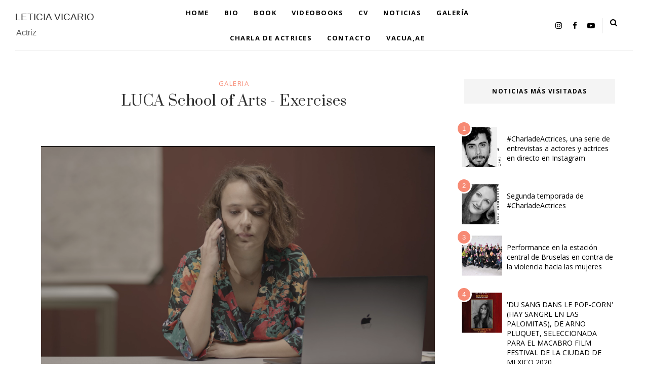

--- FILE ---
content_type: text/javascript; charset=UTF-8
request_url: https://www.leticiavicario.com/feeds/posts/default/-/Galeria?alt=json-in-script&callback=related_results_labels_thumbs&max-results=8
body_size: 12366
content:
// API callback
related_results_labels_thumbs({"version":"1.0","encoding":"UTF-8","feed":{"xmlns":"http://www.w3.org/2005/Atom","xmlns$openSearch":"http://a9.com/-/spec/opensearchrss/1.0/","xmlns$blogger":"http://schemas.google.com/blogger/2008","xmlns$georss":"http://www.georss.org/georss","xmlns$gd":"http://schemas.google.com/g/2005","xmlns$thr":"http://purl.org/syndication/thread/1.0","id":{"$t":"tag:blogger.com,1999:blog-5767132232644425020"},"updated":{"$t":"2025-12-02T16:44:08.641+01:00"},"category":[{"term":"Noticias"},{"term":"Galeria"},{"term":"Videos"},{"term":"Cine \u0026 TV"},{"term":"Danza"},{"term":"Leticia Vicario"}],"title":{"type":"text","$t":"Leticia Vicario"},"subtitle":{"type":"html","$t":"Actriz"},"link":[{"rel":"http://schemas.google.com/g/2005#feed","type":"application/atom+xml","href":"https:\/\/www.leticiavicario.com\/feeds\/posts\/default"},{"rel":"self","type":"application/atom+xml","href":"https:\/\/www.blogger.com\/feeds\/5767132232644425020\/posts\/default\/-\/Galeria?alt=json-in-script\u0026max-results=8"},{"rel":"alternate","type":"text/html","href":"https:\/\/www.leticiavicario.com\/search\/label\/Galeria"},{"rel":"hub","href":"http://pubsubhubbub.appspot.com/"},{"rel":"next","type":"application/atom+xml","href":"https:\/\/www.blogger.com\/feeds\/5767132232644425020\/posts\/default\/-\/Galeria\/-\/Galeria?alt=json-in-script\u0026start-index=9\u0026max-results=8"}],"author":[{"name":{"$t":"Leticia Vicario"},"uri":{"$t":"http:\/\/www.blogger.com\/profile\/11920747863265481199"},"email":{"$t":"noreply@blogger.com"},"gd$image":{"rel":"http://schemas.google.com/g/2005#thumbnail","width":"16","height":"16","src":"https:\/\/img1.blogblog.com\/img\/b16-rounded.gif"}}],"generator":{"version":"7.00","uri":"http://www.blogger.com","$t":"Blogger"},"openSearch$totalResults":{"$t":"24"},"openSearch$startIndex":{"$t":"1"},"openSearch$itemsPerPage":{"$t":"8"},"entry":[{"id":{"$t":"tag:blogger.com,1999:blog-5767132232644425020.post-4966820264398495345"},"published":{"$t":"2025-02-17T08:42:00.013+01:00"},"updated":{"$t":"2025-02-19T08:13:49.568+01:00"},"category":[{"scheme":"http://www.blogger.com/atom/ns#","term":"Galeria"},{"scheme":"http://www.blogger.com/atom/ns#","term":"Leticia Vicario"}],"title":{"type":"text","$t":"Las Hilanderas, © Nido Producciones, 2025"},"content":{"type":"html","$t":"\u003Cp\u003E\u0026nbsp;\u003C\/p\u003E\u003Cdiv class=\"separator\" style=\"clear: both; text-align: center;\"\u003E\u003Ca href=\"https:\/\/blogger.googleusercontent.com\/img\/b\/R29vZ2xl\/AVvXsEgWOf90GMLWow6_m7WCCStcGlDvfwBapGNdCkYebkK23bsZGUXNrLhTntBH8wusFWib-wfmPV69tR3G2yb7ASGEuYeS-NlWDQ7j7PpuuAQ5yq2tLxYAQtIhrsR5KPjDkVFAr6Sx8VW-sAKgvgPellGu0yISY4DzuEpkvAGVUZdzj9sVTBsmchqywBP5irg\/s2592\/Leticia%20Vicario%20Las%20Hilanderas%20Nido%20Producciones%202025.JPG\" style=\"margin-left: 1em; margin-right: 1em;\"\u003E\u003Cimg border=\"0\" data-original-height=\"1728\" data-original-width=\"2592\" height=\"426\" src=\"https:\/\/blogger.googleusercontent.com\/img\/b\/R29vZ2xl\/AVvXsEgWOf90GMLWow6_m7WCCStcGlDvfwBapGNdCkYebkK23bsZGUXNrLhTntBH8wusFWib-wfmPV69tR3G2yb7ASGEuYeS-NlWDQ7j7PpuuAQ5yq2tLxYAQtIhrsR5KPjDkVFAr6Sx8VW-sAKgvgPellGu0yISY4DzuEpkvAGVUZdzj9sVTBsmchqywBP5irg\/w640-h426\/Leticia%20Vicario%20Las%20Hilanderas%20Nido%20Producciones%202025.JPG\" width=\"640\" \/\u003E\u003C\/a\u003E\u003C\/div\u003E\u003Cbr \/\u003E\u003Cdiv class=\"separator\" style=\"clear: both; text-align: center;\"\u003E\u003Ca href=\"https:\/\/blogger.googleusercontent.com\/img\/b\/R29vZ2xl\/AVvXsEhZZFvocgX00hOGZ2yWxol8JWC1f09X8jYNMuHYVVpAflrBwFe5qc5xfXJdtO-cYZ536Ai1ap1sEx4v0pOTsMOQgHVMubwHMohdArMpXQ7aSwK_8iAn-GYvcZrF8oZArI6ff_3pnXN6y-kPWWQAD1V3PMGCEiGwFkI4Hdqu1GVBjDDJHCiFSXpezzReOUk\/s2592\/Leticia%20Vicario%20Las%20Hilanderas%20Nido%20Producciones%202025%20(11).JPG\" style=\"margin-left: 1em; margin-right: 1em;\"\u003E\u003Cimg border=\"0\" data-original-height=\"1728\" data-original-width=\"2592\" height=\"426\" src=\"https:\/\/blogger.googleusercontent.com\/img\/b\/R29vZ2xl\/AVvXsEhZZFvocgX00hOGZ2yWxol8JWC1f09X8jYNMuHYVVpAflrBwFe5qc5xfXJdtO-cYZ536Ai1ap1sEx4v0pOTsMOQgHVMubwHMohdArMpXQ7aSwK_8iAn-GYvcZrF8oZArI6ff_3pnXN6y-kPWWQAD1V3PMGCEiGwFkI4Hdqu1GVBjDDJHCiFSXpezzReOUk\/w640-h426\/Leticia%20Vicario%20Las%20Hilanderas%20Nido%20Producciones%202025%20(11).JPG\" width=\"640\" \/\u003E\u003C\/a\u003E\u003C\/div\u003E\u003Cbr \/\u003E\u003Cdiv class=\"separator\" style=\"clear: both; text-align: center;\"\u003E\u003Ca href=\"https:\/\/blogger.googleusercontent.com\/img\/b\/R29vZ2xl\/AVvXsEgSPKxUvd4fEP_vHPT3a9JShUqlfeGZtbrCN3zLEgUu_kCo4qDpsgxIOt4pe-OzKsBXDo-iPRbMZuBhwrcP2_YV6SfFJBa77Sw01PNDY8da-dMOdKtaDwp0oKDxeVfQ1NrjnbMAOvcixyJl0Qxkt78gSMldoXCyPWKlXOCU-08tLjzDwl8Jzx6vWt44obA\/s2592\/Leticia%20Vicario%20Las%20Hilanderas%20Nido%20Producciones%202025%20(10).JPG\" style=\"margin-left: 1em; margin-right: 1em;\"\u003E\u003Cimg border=\"0\" data-original-height=\"1728\" data-original-width=\"2592\" height=\"426\" src=\"https:\/\/blogger.googleusercontent.com\/img\/b\/R29vZ2xl\/AVvXsEgSPKxUvd4fEP_vHPT3a9JShUqlfeGZtbrCN3zLEgUu_kCo4qDpsgxIOt4pe-OzKsBXDo-iPRbMZuBhwrcP2_YV6SfFJBa77Sw01PNDY8da-dMOdKtaDwp0oKDxeVfQ1NrjnbMAOvcixyJl0Qxkt78gSMldoXCyPWKlXOCU-08tLjzDwl8Jzx6vWt44obA\/w640-h426\/Leticia%20Vicario%20Las%20Hilanderas%20Nido%20Producciones%202025%20(10).JPG\" width=\"640\" \/\u003E\u003C\/a\u003E\u003C\/div\u003E\u003Cbr \/\u003E\u003Cdiv class=\"separator\" style=\"clear: both; text-align: center;\"\u003E\u003Ca href=\"https:\/\/blogger.googleusercontent.com\/img\/b\/R29vZ2xl\/AVvXsEjPJ5A6ugu4ZB40zGx0Gf_1nsx_rXVPJ2u8YTxIXtFzi5EGBSX8NCk0qAjwoTJDDsUcY5G8xp0NHsrzZ_sPhIX8QC7xGILKUdQManOfJry8YFXJwqikcX9LzAQ1g7dk3Mvr_tztbMyWs-Fw7cpD-mQgxoXPY4YsTSBOPkn1nTSoxtrZRrczLno9cw6gHQo\/s2592\/Leticia%20Vicario%20Las%20Hilanderas%20Nido%20Producciones%202025%20(9).JPG\" style=\"margin-left: 1em; margin-right: 1em;\"\u003E\u003Cimg border=\"0\" data-original-height=\"1728\" data-original-width=\"2592\" height=\"426\" src=\"https:\/\/blogger.googleusercontent.com\/img\/b\/R29vZ2xl\/AVvXsEjPJ5A6ugu4ZB40zGx0Gf_1nsx_rXVPJ2u8YTxIXtFzi5EGBSX8NCk0qAjwoTJDDsUcY5G8xp0NHsrzZ_sPhIX8QC7xGILKUdQManOfJry8YFXJwqikcX9LzAQ1g7dk3Mvr_tztbMyWs-Fw7cpD-mQgxoXPY4YsTSBOPkn1nTSoxtrZRrczLno9cw6gHQo\/w640-h426\/Leticia%20Vicario%20Las%20Hilanderas%20Nido%20Producciones%202025%20(9).JPG\" width=\"640\" \/\u003E\u003C\/a\u003E\u003C\/div\u003E\u003Cbr \/\u003E\u003Cdiv class=\"separator\" style=\"clear: both; text-align: center;\"\u003E\u003Ca href=\"https:\/\/blogger.googleusercontent.com\/img\/b\/R29vZ2xl\/AVvXsEiquQAfAVtEWSodo-6XBsokNADQg5_0vXLmd8rsTUrZZaTdIoMgHJ7GIJGU2ox_g5SGdd2TSh7QvOUBwN3l8phVIEaSOWg7FYsxvPX-CIKd4Higuwo6bD77pXbWNUWnhiCHF47AZv0iw5eUrmosJzAodynNm1DFN4WYA9LSc01Gvq0CovvsrV_L5feZfOw\/s2592\/Leticia%20Vicario%20Las%20Hilanderas%20Nido%20Producciones%202025%20(8).JPG\" style=\"margin-left: 1em; margin-right: 1em;\"\u003E\u003Cimg border=\"0\" data-original-height=\"1728\" data-original-width=\"2592\" height=\"426\" src=\"https:\/\/blogger.googleusercontent.com\/img\/b\/R29vZ2xl\/AVvXsEiquQAfAVtEWSodo-6XBsokNADQg5_0vXLmd8rsTUrZZaTdIoMgHJ7GIJGU2ox_g5SGdd2TSh7QvOUBwN3l8phVIEaSOWg7FYsxvPX-CIKd4Higuwo6bD77pXbWNUWnhiCHF47AZv0iw5eUrmosJzAodynNm1DFN4WYA9LSc01Gvq0CovvsrV_L5feZfOw\/w640-h426\/Leticia%20Vicario%20Las%20Hilanderas%20Nido%20Producciones%202025%20(8).JPG\" width=\"640\" \/\u003E\u003C\/a\u003E\u003C\/div\u003E\u003Cbr \/\u003E\u003Cdiv class=\"separator\" style=\"clear: both; text-align: center;\"\u003E\u003Ca href=\"https:\/\/blogger.googleusercontent.com\/img\/b\/R29vZ2xl\/[base64]\/s2592\/Leticia%20Vicario%20Las%20Hilanderas%20Nido%20Producciones%202025%20(7).JPG\" style=\"margin-left: 1em; margin-right: 1em;\"\u003E\u003Cimg border=\"0\" data-original-height=\"1728\" data-original-width=\"2592\" height=\"426\" src=\"https:\/\/blogger.googleusercontent.com\/img\/b\/R29vZ2xl\/[base64]\/w640-h426\/Leticia%20Vicario%20Las%20Hilanderas%20Nido%20Producciones%202025%20(7).JPG\" width=\"640\" \/\u003E\u003C\/a\u003E\u003C\/div\u003E\u003Cbr \/\u003E\u003Cdiv class=\"separator\" style=\"clear: both; text-align: center;\"\u003E\u003Ca href=\"https:\/\/blogger.googleusercontent.com\/img\/b\/R29vZ2xl\/AVvXsEiSlrreO-cz1QlhHzHahULqDDGjFfLjQmeFVmqR9odfT8P2rOPI0mWKOR0z7zqxiTwuxJBhHd1Fh33cAbsVRTsa7U4owa8nuvsgvbZzszGJYfY-sQ-_MavsLir9F9M4fAxq6dSTN6uhxFrEL5rocu-1hSNQfZZLRmT34e2kWFW4lKuZyKKslx47MWF7ARg\/s2592\/Leticia%20Vicario%20Las%20Hilanderas%20Nido%20Producciones%202025%20(6).JPG\" style=\"margin-left: 1em; margin-right: 1em;\"\u003E\u003Cimg border=\"0\" data-original-height=\"1728\" data-original-width=\"2592\" height=\"426\" src=\"https:\/\/blogger.googleusercontent.com\/img\/b\/R29vZ2xl\/AVvXsEiSlrreO-cz1QlhHzHahULqDDGjFfLjQmeFVmqR9odfT8P2rOPI0mWKOR0z7zqxiTwuxJBhHd1Fh33cAbsVRTsa7U4owa8nuvsgvbZzszGJYfY-sQ-_MavsLir9F9M4fAxq6dSTN6uhxFrEL5rocu-1hSNQfZZLRmT34e2kWFW4lKuZyKKslx47MWF7ARg\/w640-h426\/Leticia%20Vicario%20Las%20Hilanderas%20Nido%20Producciones%202025%20(6).JPG\" width=\"640\" \/\u003E\u003C\/a\u003E\u003C\/div\u003E\u003Cbr \/\u003E\u003Cdiv class=\"separator\" style=\"clear: both; text-align: center;\"\u003E\u003Ca href=\"https:\/\/blogger.googleusercontent.com\/img\/b\/R29vZ2xl\/AVvXsEiGRADNSotAuI9XeDL8x_r02EvxJGH_xCEByujGU3FferGKK9cBruHX4OZoQ4VyeGML9HRBs0Ogmm7sp0jzgFv_Q-RqVEpJYvronNf2rMRZWyGAh3TpusCCW3c2TcV6CHlEeHGRc4e6QUDsXDcKbL2oF4U1oDit9HCimXMCUSF_thiPWwCs_1IxRUntBDc\/s2592\/Leticia%20Vicario%20Las%20Hilanderas%20Nido%20Producciones%202025%20(5).JPG\" style=\"margin-left: 1em; margin-right: 1em;\"\u003E\u003Cimg border=\"0\" data-original-height=\"1728\" data-original-width=\"2592\" height=\"426\" src=\"https:\/\/blogger.googleusercontent.com\/img\/b\/R29vZ2xl\/AVvXsEiGRADNSotAuI9XeDL8x_r02EvxJGH_xCEByujGU3FferGKK9cBruHX4OZoQ4VyeGML9HRBs0Ogmm7sp0jzgFv_Q-RqVEpJYvronNf2rMRZWyGAh3TpusCCW3c2TcV6CHlEeHGRc4e6QUDsXDcKbL2oF4U1oDit9HCimXMCUSF_thiPWwCs_1IxRUntBDc\/w640-h426\/Leticia%20Vicario%20Las%20Hilanderas%20Nido%20Producciones%202025%20(5).JPG\" width=\"640\" \/\u003E\u003C\/a\u003E\u003C\/div\u003E\u003Cbr \/\u003E\u003Cdiv class=\"separator\" style=\"clear: both; text-align: center;\"\u003E\u003Ca href=\"https:\/\/blogger.googleusercontent.com\/img\/b\/R29vZ2xl\/AVvXsEguOzRI_CXXDPaN45xNx8VzFy0dmX9aSy00Psom6hFm2R3EdAmWzV2KNkFtIXkAF3hEcblCG0VsXlSXmPGoY9QN0_jpE_PipgpGQNiOH_uCt02izZ5o-m8JNWonZ3sGJIKVLeDgNzbfnZf3kDjZ_Q-ScFDudTzMnq7wJb3NzHs-SJvtP6MK7SzB_UGFOfk\/s2592\/Leticia%20Vicario%20Las%20Hilanderas%20Nido%20Producciones%202025%20(4).JPG\" style=\"margin-left: 1em; margin-right: 1em;\"\u003E\u003Cimg border=\"0\" data-original-height=\"1728\" data-original-width=\"2592\" height=\"426\" src=\"https:\/\/blogger.googleusercontent.com\/img\/b\/R29vZ2xl\/AVvXsEguOzRI_CXXDPaN45xNx8VzFy0dmX9aSy00Psom6hFm2R3EdAmWzV2KNkFtIXkAF3hEcblCG0VsXlSXmPGoY9QN0_jpE_PipgpGQNiOH_uCt02izZ5o-m8JNWonZ3sGJIKVLeDgNzbfnZf3kDjZ_Q-ScFDudTzMnq7wJb3NzHs-SJvtP6MK7SzB_UGFOfk\/w640-h426\/Leticia%20Vicario%20Las%20Hilanderas%20Nido%20Producciones%202025%20(4).JPG\" width=\"640\" \/\u003E\u003C\/a\u003E\u003C\/div\u003E\u003Cbr \/\u003E\u003Cdiv class=\"separator\" style=\"clear: both; text-align: center;\"\u003E\u003Ca href=\"https:\/\/blogger.googleusercontent.com\/img\/b\/R29vZ2xl\/AVvXsEiZ-wAHBbgRn60l01Xci_fOEBMbPwCYMVM9zR6eM6lA5jNT38vSI7jFN9JnB9E1nlDaR1TGqWEaHfV4PH7FbZG9N4Qvs-eRFtlcHIRF17zXKTdxpHBLfxigjFTWFLN1D6c-KOMO7b68BXp0TEgrmNxTpQtwR4JM22rWuwdRqQ6zgwhUokb-h6HP9US599s\/s2592\/Leticia%20Vicario%20Las%20Hilanderas%20Nido%20Producciones%202025%20(3).JPG\" style=\"margin-left: 1em; margin-right: 1em;\"\u003E\u003Cimg border=\"0\" data-original-height=\"1728\" data-original-width=\"2592\" height=\"426\" src=\"https:\/\/blogger.googleusercontent.com\/img\/b\/R29vZ2xl\/AVvXsEiZ-wAHBbgRn60l01Xci_fOEBMbPwCYMVM9zR6eM6lA5jNT38vSI7jFN9JnB9E1nlDaR1TGqWEaHfV4PH7FbZG9N4Qvs-eRFtlcHIRF17zXKTdxpHBLfxigjFTWFLN1D6c-KOMO7b68BXp0TEgrmNxTpQtwR4JM22rWuwdRqQ6zgwhUokb-h6HP9US599s\/w640-h426\/Leticia%20Vicario%20Las%20Hilanderas%20Nido%20Producciones%202025%20(3).JPG\" width=\"640\" \/\u003E\u003C\/a\u003E\u003C\/div\u003E\u003Cbr \/\u003E\u003Cdiv class=\"separator\" style=\"clear: both; text-align: center;\"\u003E\u003Ca href=\"https:\/\/blogger.googleusercontent.com\/img\/b\/R29vZ2xl\/AVvXsEjrn6iaBT9zdEkN8lnJLBBlI5H2U9MGz7_DrEQVHT0ICRECG5h0TbPcO4yi05-4zEMFeP2fzUMBczFyNWl5_N2FzRTkc-ZlO_PRvBUarkGMx3XbnD60DY6Q-uTHApq5170Bp4R6IXXzsh_4_Slgo4TJU2Kbh6J6pkisI1ozqr1yrGzdvSli5-mm22h1xlQ\/s2592\/Leticia%20Vicario%20Las%20Hilanderas%20Nido%20Producciones%202025%20(2).JPG\" style=\"margin-left: 1em; margin-right: 1em;\"\u003E\u003Cimg border=\"0\" data-original-height=\"1728\" data-original-width=\"2592\" height=\"426\" src=\"https:\/\/blogger.googleusercontent.com\/img\/b\/R29vZ2xl\/AVvXsEjrn6iaBT9zdEkN8lnJLBBlI5H2U9MGz7_DrEQVHT0ICRECG5h0TbPcO4yi05-4zEMFeP2fzUMBczFyNWl5_N2FzRTkc-ZlO_PRvBUarkGMx3XbnD60DY6Q-uTHApq5170Bp4R6IXXzsh_4_Slgo4TJU2Kbh6J6pkisI1ozqr1yrGzdvSli5-mm22h1xlQ\/w640-h426\/Leticia%20Vicario%20Las%20Hilanderas%20Nido%20Producciones%202025%20(2).JPG\" width=\"640\" \/\u003E\u003C\/a\u003E\u003C\/div\u003E\u003Cbr \/\u003E\u003Cdiv class=\"separator\" style=\"clear: both; text-align: center;\"\u003E\u003Ca href=\"https:\/\/blogger.googleusercontent.com\/img\/b\/R29vZ2xl\/AVvXsEj6LwHBmWb0UEPL8Pe5DqdgNHO27BMN6XsthB8nYXljuMEK512QWCE7K2QKYTRsXkAV0rbwaY_HRyu4cBtVsc-oJZThHQ0L-7XgT55URKLAM8t2ovdvkGXpFyQHKlRAdHBlnQ339cFDWPKanCu2JPvHLwGYu2oRVUAKQ_AnLvD1ESCn62_4haWTkJ4eino\/s2592\/Leticia%20Vicario%20Las%20Hilanderas%20Nido%20Producciones%202025%20(1).JPG\" style=\"margin-left: 1em; margin-right: 1em;\"\u003E\u003Cimg border=\"0\" data-original-height=\"1728\" data-original-width=\"2592\" height=\"426\" src=\"https:\/\/blogger.googleusercontent.com\/img\/b\/R29vZ2xl\/AVvXsEj6LwHBmWb0UEPL8Pe5DqdgNHO27BMN6XsthB8nYXljuMEK512QWCE7K2QKYTRsXkAV0rbwaY_HRyu4cBtVsc-oJZThHQ0L-7XgT55URKLAM8t2ovdvkGXpFyQHKlRAdHBlnQ339cFDWPKanCu2JPvHLwGYu2oRVUAKQ_AnLvD1ESCn62_4haWTkJ4eino\/w640-h426\/Leticia%20Vicario%20Las%20Hilanderas%20Nido%20Producciones%202025%20(1).JPG\" width=\"640\" \/\u003E\u003C\/a\u003E\u003C\/div\u003E\u003Cdiv class=\"separator\" style=\"clear: both; text-align: center;\"\u003E\u003Cbr \/\u003E\u003C\/div\u003E\u003Cdiv class=\"separator\" style=\"clear: both; text-align: center;\"\u003E© Leticia Vicario, Nido Producciones, 2025\u003C\/div\u003E\u003Cdiv class=\"separator\" style=\"clear: both; text-align: center;\"\u003E\u003Cbr \/\u003E\u003C\/div\u003E\u003Cp style=\"clear: both; text-align: center;\"\u003E\u003Cbr \/\u003EIntérpretes:\u003C\/p\u003E\u003Cp style=\"clear: both; text-align: center;\"\u003EPatricia Maroto \u003Ca href=\"https:\/\/www.instagram.com\/patimaroto\/\" target=\"_blank\"\u003E@patimaroto\u003C\/a\u003E\u0026nbsp;\u003C\/p\u003E\u003Cp style=\"clear: both; text-align: center;\"\u003ENoemí Martínez Chico \u003Ca href=\"https:\/\/www.instagram.com\/noemi_martinez_chico\/\" target=\"_blank\"\u003E@noemi_martinez_chico\u003C\/a\u003E\u0026nbsp;\u003C\/p\u003E\u003Cp style=\"clear: both; text-align: center;\"\u003ERaquel Romero\u0026nbsp;\u003C\/p\u003E\u003Cp style=\"clear: both; text-align: center;\"\u003EIdoia Rouco \u003Ca href=\"https:\/\/www.instagram.com\/roucoidoia\/\" target=\"_blank\"\u003E@roucoidoia\u003C\/a\u003E\u003C\/p\u003E\u003Cp style=\"clear: both; text-align: center;\"\u003ELeticia Vicario \u003Ca href=\"https:\/\/www.instagram.com\/leticia__vicario\/\" target=\"_blank\"\u003E@leticia__vicario\u003C\/a\u003E\u003C\/p\u003E\u003Cp style=\"clear: both; text-align: center;\"\u003ECoreografía: Carmen Porras @micuerpohabla\u0026nbsp;\u003C\/p\u003E\u003Cp style=\"clear: both; text-align: center;\"\u003ECámara: Dani Cobarrubias\u0026nbsp;\u003C\/p\u003E\u003Cp style=\"clear: both; text-align: center;\"\u003EMontaje: Nido Producciones \u003Ca href=\"https:\/\/www.instagram.com\/nido_producciones\/\" target=\"_blank\"\u003E@nido_producciones\u003C\/a\u003E\u003C\/p\u003E\u003Cbr \/\u003E\u003Cp\u003E\u003C\/p\u003E"},"link":[{"rel":"edit","type":"application/atom+xml","href":"https:\/\/www.blogger.com\/feeds\/5767132232644425020\/posts\/default\/4966820264398495345"},{"rel":"self","type":"application/atom+xml","href":"https:\/\/www.blogger.com\/feeds\/5767132232644425020\/posts\/default\/4966820264398495345"},{"rel":"alternate","type":"text/html","href":"https:\/\/www.leticiavicario.com\/2025\/02\/las-hilanderas-nido-producciones-2025.html","title":"Las Hilanderas, © Nido Producciones, 2025"}],"author":[{"name":{"$t":"Leticia Vicario"},"uri":{"$t":"http:\/\/www.blogger.com\/profile\/11920747863265481199"},"email":{"$t":"noreply@blogger.com"},"gd$image":{"rel":"http://schemas.google.com/g/2005#thumbnail","width":"16","height":"16","src":"https:\/\/img1.blogblog.com\/img\/b16-rounded.gif"}}],"media$thumbnail":{"xmlns$media":"http://search.yahoo.com/mrss/","url":"https:\/\/blogger.googleusercontent.com\/img\/b\/R29vZ2xl\/AVvXsEgWOf90GMLWow6_m7WCCStcGlDvfwBapGNdCkYebkK23bsZGUXNrLhTntBH8wusFWib-wfmPV69tR3G2yb7ASGEuYeS-NlWDQ7j7PpuuAQ5yq2tLxYAQtIhrsR5KPjDkVFAr6Sx8VW-sAKgvgPellGu0yISY4DzuEpkvAGVUZdzj9sVTBsmchqywBP5irg\/s72-w640-h426-c\/Leticia%20Vicario%20Las%20Hilanderas%20Nido%20Producciones%202025.JPG","height":"72","width":"72"}},{"id":{"$t":"tag:blogger.com,1999:blog-5767132232644425020.post-1985529004202733209"},"published":{"$t":"2025-01-14T14:58:00.003+01:00"},"updated":{"$t":"2025-01-14T15:00:23.111+01:00"},"category":[{"scheme":"http://www.blogger.com/atom/ns#","term":"Galeria"}],"title":{"type":"text","$t":"Book 2025"},"content":{"type":"html","$t":"\u003Cp\u003E\u003Cbr \/\u003E\u003C\/p\u003E\u003Cdiv class=\"separator\" style=\"clear: both; text-align: center;\"\u003E\u003Ca href=\"https:\/\/blogger.googleusercontent.com\/img\/b\/R29vZ2xl\/AVvXsEhKIvujCQ7gyAM35CamIbZUkqf7VshafAhSzICXTlDbXNZBDmVwL0lWR-G_adQBKJX0KPNGJeDItZ86eS5WrUDguFT-n6oytyug06IOVnviN5-gLvwiPDbJ3Cl4Lcvws6Yd1OnlhvHWgGZbF-t_hMP1IKsiSGsHwXG6s2Ofz6VCgptmjXo9gbIVfL40DKE\/s1400\/Leticia%20Vicario%2012.jpg\" style=\"margin-left: 1em; margin-right: 1em;\"\u003E\u003Cimg border=\"0\" data-original-height=\"1400\" data-original-width=\"933\" height=\"640\" src=\"https:\/\/blogger.googleusercontent.com\/img\/b\/R29vZ2xl\/AVvXsEhKIvujCQ7gyAM35CamIbZUkqf7VshafAhSzICXTlDbXNZBDmVwL0lWR-G_adQBKJX0KPNGJeDItZ86eS5WrUDguFT-n6oytyug06IOVnviN5-gLvwiPDbJ3Cl4Lcvws6Yd1OnlhvHWgGZbF-t_hMP1IKsiSGsHwXG6s2Ofz6VCgptmjXo9gbIVfL40DKE\/w426-h640\/Leticia%20Vicario%2012.jpg\" width=\"426\" \/\u003E\u003C\/a\u003E\u003C\/div\u003E\u003Cdiv class=\"separator\" style=\"clear: both; text-align: center;\"\u003E\u003Cbr \/\u003E\u003C\/div\u003E\u003Cdiv class=\"separator\" style=\"clear: both; text-align: center;\"\u003E\u003Ca href=\"https:\/\/blogger.googleusercontent.com\/img\/b\/R29vZ2xl\/AVvXsEhaW4EjLZDG7uw2zGL3J8TwK6g56mYUK9MBYZzORfE7LHNBHNXEMNbnnWC8u4kEwC3v6Uuruy_BXPytdklOtuYBox4vaH2Uk9yq1x_6z_dKUbendFLzcbmNPlGpywA9aProjVnin_vYsHOBCfW7PVhRMsRlmCqBSTCDDXnOBK6qL_NjhM-R_TgGd1b92KE\/s1400\/Leticia%20Vicario%2013.jpg\" style=\"margin-left: 1em; margin-right: 1em;\"\u003E\u003Cimg border=\"0\" data-original-height=\"1400\" data-original-width=\"933\" height=\"640\" src=\"https:\/\/blogger.googleusercontent.com\/img\/b\/R29vZ2xl\/AVvXsEhaW4EjLZDG7uw2zGL3J8TwK6g56mYUK9MBYZzORfE7LHNBHNXEMNbnnWC8u4kEwC3v6Uuruy_BXPytdklOtuYBox4vaH2Uk9yq1x_6z_dKUbendFLzcbmNPlGpywA9aProjVnin_vYsHOBCfW7PVhRMsRlmCqBSTCDDXnOBK6qL_NjhM-R_TgGd1b92KE\/w426-h640\/Leticia%20Vicario%2013.jpg\" width=\"426\" \/\u003E\u003C\/a\u003E\u003C\/div\u003E\u003Cbr \/\u003E\u003Cdiv class=\"separator\" style=\"clear: both; text-align: center;\"\u003E\u003Ca href=\"https:\/\/blogger.googleusercontent.com\/img\/b\/R29vZ2xl\/AVvXsEhcen5GciF0wkCLuDhOzoz7lzOmWqSCKrGotgciPHFgjpS9UjzzjvHedquqK9D7b6pbC5nLn_0zB-OlI0bLxm4T-k5YmlY5FTI0wiQFwiw5xP3Hh9unuw_6U2-Itt5ozgrofTE0N5VGLb-OgLAHvOSADRegUgdZ101uRYY8tNkA2goKG_x1jYVfbJKeJLY\/s1400\/Leticia%20Vicario%2023.jpg\" style=\"margin-left: 1em; margin-right: 1em;\"\u003E\u003Cimg border=\"0\" data-original-height=\"1400\" data-original-width=\"933\" height=\"640\" src=\"https:\/\/blogger.googleusercontent.com\/img\/b\/R29vZ2xl\/AVvXsEhcen5GciF0wkCLuDhOzoz7lzOmWqSCKrGotgciPHFgjpS9UjzzjvHedquqK9D7b6pbC5nLn_0zB-OlI0bLxm4T-k5YmlY5FTI0wiQFwiw5xP3Hh9unuw_6U2-Itt5ozgrofTE0N5VGLb-OgLAHvOSADRegUgdZ101uRYY8tNkA2goKG_x1jYVfbJKeJLY\/w426-h640\/Leticia%20Vicario%2023.jpg\" width=\"426\" \/\u003E\u003C\/a\u003E\u003C\/div\u003E\u003Cdiv class=\"separator\" style=\"clear: both; text-align: center;\"\u003E\u003Cbr \/\u003E\u003Ca href=\"https:\/\/blogger.googleusercontent.com\/img\/b\/R29vZ2xl\/AVvXsEgLM-OiB88t88Gx8nM1GuMxOvO43S9BseIR9HxUJql7a8kG7LZWdt43knOnPdfNldZ350TbhA-eiswTccQMso5rx2pjmRzv6v7V7APWKLvBgzOlswyhGWMmLDjfrCQNCMtUSjiyXHj1czKd_SYJgI1qc_mo5jlCPMvESPQuUj8GZnkf9KKGn30aFzVoV0o\/s1400\/Leticia%20Vicario%2022.jpg\" style=\"margin-left: 1em; margin-right: 1em;\"\u003E\u003Cimg border=\"0\" data-original-height=\"1400\" data-original-width=\"933\" height=\"640\" src=\"https:\/\/blogger.googleusercontent.com\/img\/b\/R29vZ2xl\/AVvXsEgLM-OiB88t88Gx8nM1GuMxOvO43S9BseIR9HxUJql7a8kG7LZWdt43knOnPdfNldZ350TbhA-eiswTccQMso5rx2pjmRzv6v7V7APWKLvBgzOlswyhGWMmLDjfrCQNCMtUSjiyXHj1czKd_SYJgI1qc_mo5jlCPMvESPQuUj8GZnkf9KKGn30aFzVoV0o\/w426-h640\/Leticia%20Vicario%2022.jpg\" width=\"426\" \/\u003E\u003C\/a\u003E\u003C\/div\u003E\u003Cbr \/\u003E\u003Cdiv class=\"separator\" style=\"clear: both; text-align: center;\"\u003E\u003Ca href=\"https:\/\/blogger.googleusercontent.com\/img\/b\/R29vZ2xl\/AVvXsEiEMVpcJdxaIUsiHG9-3WPFWbK1gLS21p0oKcPVn0yY7j_ouaHJm8Nj69qR4_jGR9rGgy3fclPa0jPAipBAGl5iZ0LrD_hlqO3gjg7yJeNQoozFmXvaSvyfRLiBuQiDdlRQpDT0-AIVxp6iQBtoEf3erhagUstd0-t4r8KGZYxX5ziNtGCWYUggHaq0GXE\/s1400\/Leticia%20Vicario%204.jpg\" style=\"margin-left: 1em; margin-right: 1em;\"\u003E\u003Cimg border=\"0\" data-original-height=\"1400\" data-original-width=\"933\" height=\"640\" src=\"https:\/\/blogger.googleusercontent.com\/img\/b\/R29vZ2xl\/AVvXsEiEMVpcJdxaIUsiHG9-3WPFWbK1gLS21p0oKcPVn0yY7j_ouaHJm8Nj69qR4_jGR9rGgy3fclPa0jPAipBAGl5iZ0LrD_hlqO3gjg7yJeNQoozFmXvaSvyfRLiBuQiDdlRQpDT0-AIVxp6iQBtoEf3erhagUstd0-t4r8KGZYxX5ziNtGCWYUggHaq0GXE\/w426-h640\/Leticia%20Vicario%204.jpg\" width=\"426\" \/\u003E\u003C\/a\u003E\u003C\/div\u003E\u003Cdiv class=\"separator\" style=\"clear: both; text-align: center;\"\u003E\u003Cbr \/\u003E\u003C\/div\u003E\u003Cdiv class=\"separator\" style=\"clear: both; text-align: center;\"\u003E\u003Cspan face=\"Karla, sans-serif\" style=\"background-color: white; border: 0px; color: #3c3744; font-feature-settings: inherit; font-kerning: inherit; font-optical-sizing: inherit; font-size-adjust: inherit; font-size: 12.8px; font-stretch: inherit; font-variant-alternates: inherit; font-variant-east-asian: inherit; font-variant-emoji: inherit; font-variant-numeric: inherit; font-variant-position: inherit; font-variation-settings: inherit; line-height: inherit; margin: 0px; padding: 0px; vertical-align: baseline;\"\u003E\u0026nbsp;©\u003C\/span\u003E\u003Cspan face=\"Karla, sans-serif\" style=\"background-color: white; border: 0px; color: #3c3744; font-feature-settings: inherit; font-kerning: inherit; font-optical-sizing: inherit; font-size-adjust: inherit; font-size: 12.8px; font-stretch: inherit; font-variant-alternates: inherit; font-variant-east-asian: inherit; font-variant-emoji: inherit; font-variant-numeric: inherit; font-variant-position: inherit; font-variation-settings: inherit; line-height: inherit; margin: 0px; padding: 0px; vertical-align: baseline;\"\u003E\u0026nbsp;\u003C\/span\u003E\u003Cspan face=\"Karla, sans-serif\" style=\"background-color: white; border: 0px; color: #3c3744; font-feature-settings: inherit; font-kerning: inherit; font-optical-sizing: inherit; font-size-adjust: inherit; font-size: 12.8px; font-stretch: inherit; font-variant-alternates: inherit; font-variant-east-asian: inherit; font-variant-emoji: inherit; font-variant-numeric: inherit; font-variant-position: inherit; font-variation-settings: inherit; line-height: inherit; margin: 0px; padding: 0px; vertical-align: baseline;\"\u003EM.H. Tercafs, © Leticia Vicario\u003C\/span\u003E\u003C\/div\u003E\u003Cbr \/\u003E\u003Cp\u003E\u003C\/p\u003E"},"link":[{"rel":"edit","type":"application/atom+xml","href":"https:\/\/www.blogger.com\/feeds\/5767132232644425020\/posts\/default\/1985529004202733209"},{"rel":"self","type":"application/atom+xml","href":"https:\/\/www.blogger.com\/feeds\/5767132232644425020\/posts\/default\/1985529004202733209"},{"rel":"alternate","type":"text/html","href":"https:\/\/www.leticiavicario.com\/2025\/01\/book-2025.html","title":"Book 2025"}],"author":[{"name":{"$t":"Leticia Vicario"},"uri":{"$t":"http:\/\/www.blogger.com\/profile\/11920747863265481199"},"email":{"$t":"noreply@blogger.com"},"gd$image":{"rel":"http://schemas.google.com/g/2005#thumbnail","width":"16","height":"16","src":"https:\/\/img1.blogblog.com\/img\/b16-rounded.gif"}}],"media$thumbnail":{"xmlns$media":"http://search.yahoo.com/mrss/","url":"https:\/\/blogger.googleusercontent.com\/img\/b\/R29vZ2xl\/AVvXsEhKIvujCQ7gyAM35CamIbZUkqf7VshafAhSzICXTlDbXNZBDmVwL0lWR-G_adQBKJX0KPNGJeDItZ86eS5WrUDguFT-n6oytyug06IOVnviN5-gLvwiPDbJ3Cl4Lcvws6Yd1OnlhvHWgGZbF-t_hMP1IKsiSGsHwXG6s2Ofz6VCgptmjXo9gbIVfL40DKE\/s72-w426-h640-c\/Leticia%20Vicario%2012.jpg","height":"72","width":"72"}},{"id":{"$t":"tag:blogger.com,1999:blog-5767132232644425020.post-1672794655067067261"},"published":{"$t":"2025-01-12T11:26:00.005+01:00"},"updated":{"$t":"2025-01-12T11:26:46.890+01:00"},"category":[{"scheme":"http://www.blogger.com/atom/ns#","term":"Galeria"}],"title":{"type":"text","$t":"Sorrow"},"content":{"type":"html","$t":"\u003Cp\u003E\u003Cbr \/\u003E\u003C\/p\u003E\u003Cdiv class=\"separator\" style=\"clear: both; text-align: center;\"\u003E\u003Ca href=\"https:\/\/blogger.googleusercontent.com\/img\/b\/R29vZ2xl\/AVvXsEjVmfQXpY60NW6UO1-lB1LrDHkm2xo4aYDYa_o4TbGoVDXdxy5JZctih6-pvfMN1fAv3uABNlunUz9D727nKs2DzVIa4Nb_1_Tve9-6gqagPQqoRa1gxo_hvHdppR8ZWIJrFKBHvpRd8yKsZA2SEeBeoM2XFMFbPR1Jrk-PDoyRuxBq4LK8RzK2C8WTIxI\/s5184\/Leticia%20Vicario%20(10).jpg\" imageanchor=\"1\" style=\"margin-left: 1em; margin-right: 1em;\"\u003E\u003Cimg border=\"0\" data-original-height=\"5184\" data-original-width=\"3888\" height=\"640\" src=\"https:\/\/blogger.googleusercontent.com\/img\/b\/R29vZ2xl\/AVvXsEjVmfQXpY60NW6UO1-lB1LrDHkm2xo4aYDYa_o4TbGoVDXdxy5JZctih6-pvfMN1fAv3uABNlunUz9D727nKs2DzVIa4Nb_1_Tve9-6gqagPQqoRa1gxo_hvHdppR8ZWIJrFKBHvpRd8yKsZA2SEeBeoM2XFMFbPR1Jrk-PDoyRuxBq4LK8RzK2C8WTIxI\/w480-h640\/Leticia%20Vicario%20(10).jpg\" width=\"480\" \/\u003E\u003C\/a\u003E\u003C\/div\u003E\u003Cbr \/\u003E\u003Cdiv class=\"separator\" style=\"clear: both; text-align: center;\"\u003E\u003Ca href=\"https:\/\/blogger.googleusercontent.com\/img\/b\/R29vZ2xl\/AVvXsEiXR3AZdmd8n2esuJob3ct7SeKHhKrpV5dyOEATsVX0imDEr65YHPwHQ0G86O-xa6uQIQVV2izSpPPQMz9ZVKSHbL64TfbaePmdJcBnn9yMNk65DETBht8MY5hks0eX4gWLU_Zvgdw4-rPexwPd5DAYxUaU5Dnm9Hsbg__IU9m___9AN9jnfQLyS-iAkr8\/s4988\/Leticia%20Vicario%20(9).jpg\" imageanchor=\"1\" style=\"margin-left: 1em; margin-right: 1em;\"\u003E\u003Cimg border=\"0\" data-original-height=\"4988\" data-original-width=\"3741\" height=\"640\" src=\"https:\/\/blogger.googleusercontent.com\/img\/b\/R29vZ2xl\/AVvXsEiXR3AZdmd8n2esuJob3ct7SeKHhKrpV5dyOEATsVX0imDEr65YHPwHQ0G86O-xa6uQIQVV2izSpPPQMz9ZVKSHbL64TfbaePmdJcBnn9yMNk65DETBht8MY5hks0eX4gWLU_Zvgdw4-rPexwPd5DAYxUaU5Dnm9Hsbg__IU9m___9AN9jnfQLyS-iAkr8\/w480-h640\/Leticia%20Vicario%20(9).jpg\" width=\"480\" \/\u003E\u003C\/a\u003E\u003C\/div\u003E\u003Cbr \/\u003E\u003Cdiv class=\"separator\" style=\"clear: both; text-align: center;\"\u003E\u003Ca href=\"https:\/\/blogger.googleusercontent.com\/img\/b\/R29vZ2xl\/AVvXsEjivHYUVqZ-kufo5JeRw2WXZUgJ6HBp0b-OzzyZmoAiNXqEpBYKQcMzE0crY88VmQyXxRuJHow0G7qmN9y2PF82qhw0FVlB1Uk19IT8xLA1fa7RuDQyxGUUuQ8Va3f5n5wMK-mccAp57W2PNAh9QM6uPRu5BYrjfVbHd8lrPQ1RooHVoPtAl7YkNYTJJ6E\/s5184\/Leticia%20Vicario%20(8).jpg\" imageanchor=\"1\" style=\"margin-left: 1em; margin-right: 1em;\"\u003E\u003Cimg border=\"0\" data-original-height=\"5184\" data-original-width=\"3888\" height=\"640\" src=\"https:\/\/blogger.googleusercontent.com\/img\/b\/R29vZ2xl\/AVvXsEjivHYUVqZ-kufo5JeRw2WXZUgJ6HBp0b-OzzyZmoAiNXqEpBYKQcMzE0crY88VmQyXxRuJHow0G7qmN9y2PF82qhw0FVlB1Uk19IT8xLA1fa7RuDQyxGUUuQ8Va3f5n5wMK-mccAp57W2PNAh9QM6uPRu5BYrjfVbHd8lrPQ1RooHVoPtAl7YkNYTJJ6E\/w480-h640\/Leticia%20Vicario%20(8).jpg\" width=\"480\" \/\u003E\u003C\/a\u003E\u003C\/div\u003E\u003Cbr \/\u003E\u003Cdiv class=\"separator\" style=\"clear: both; text-align: center;\"\u003E\u003Cbr \/\u003E\u003C\/div\u003E\u003Cbr \/\u003E\u003Cdiv class=\"separator\" style=\"clear: both; text-align: center;\"\u003E\u003Ca href=\"https:\/\/blogger.googleusercontent.com\/img\/b\/R29vZ2xl\/[base64]\/s5034\/Leticia%20Vicario%20(6).jpg\" imageanchor=\"1\" style=\"margin-left: 1em; margin-right: 1em;\"\u003E\u003Cimg border=\"0\" data-original-height=\"5034\" data-original-width=\"3775\" height=\"640\" src=\"https:\/\/blogger.googleusercontent.com\/img\/b\/R29vZ2xl\/[base64]\/w480-h640\/Leticia%20Vicario%20(6).jpg\" width=\"480\" \/\u003E\u003C\/a\u003E\u003C\/div\u003E\u003Cdiv class=\"separator\" style=\"clear: both; text-align: center;\"\u003E\u003Cbr \/\u003E\u003C\/div\u003E\u003Cdiv class=\"separator\" style=\"clear: both; text-align: center;\"\u003E\u003Ca href=\"https:\/\/blogger.googleusercontent.com\/img\/b\/R29vZ2xl\/AVvXsEjtxL7f4EBg20u_gQQWK9Q9U6C-9QFxoTd8ZIW8qMRZukOZ5s9EZpufsYyUb8G7kMthjNthhFNbaatJMcyYKfHmgTWiTdkGaCH5Mw2u3r2uKzew1ATloi2V80zlYWfHDcE95dlo2xPlyaHX18k3EmZb25hDbE9cM-FF_uR_N-SQh4v-HDZlEg1PsjqLdNo\/s5184\/Leticia%20Vicario%20(12).JPG\" imageanchor=\"1\" style=\"margin-left: 1em; margin-right: 1em;\"\u003E\u003Cimg border=\"0\" data-original-height=\"5184\" data-original-width=\"3888\" height=\"640\" src=\"https:\/\/blogger.googleusercontent.com\/img\/b\/R29vZ2xl\/AVvXsEjtxL7f4EBg20u_gQQWK9Q9U6C-9QFxoTd8ZIW8qMRZukOZ5s9EZpufsYyUb8G7kMthjNthhFNbaatJMcyYKfHmgTWiTdkGaCH5Mw2u3r2uKzew1ATloi2V80zlYWfHDcE95dlo2xPlyaHX18k3EmZb25hDbE9cM-FF_uR_N-SQh4v-HDZlEg1PsjqLdNo\/w480-h640\/Leticia%20Vicario%20(12).JPG\" width=\"480\" \/\u003E\u003C\/a\u003E\u003C\/div\u003E\u003Cdiv class=\"separator\" style=\"clear: both; text-align: center;\"\u003E\u003Cbr \/\u003E\u003C\/div\u003E\u003Cdiv class=\"separator\" style=\"clear: both; text-align: center;\"\u003E\u003Ca href=\"https:\/\/blogger.googleusercontent.com\/img\/b\/R29vZ2xl\/AVvXsEjwc8hd61jpqWQsgz2P3WtP2TV6-gGhokfv-IP9hTouYbRMJ0fQfMevLBP6sT4NsGVgycpQRmOqLCTETjBxO2ZT0sWv4DqUkQc2FwxFDiBXfHIX6C4do9QwB4eK8EyuoVsbpz4Q_Xqydp4OkzZw92sUlEKv9xrhWkKGb1TFyva5E-plLI6yCR1Sw-N7ibk\/s5034\/Leticia%20Vicario%20(11).JPG\" imageanchor=\"1\" style=\"margin-left: 1em; margin-right: 1em;\"\u003E\u003Cimg border=\"0\" data-original-height=\"5034\" data-original-width=\"3775\" height=\"640\" src=\"https:\/\/blogger.googleusercontent.com\/img\/b\/R29vZ2xl\/AVvXsEjwc8hd61jpqWQsgz2P3WtP2TV6-gGhokfv-IP9hTouYbRMJ0fQfMevLBP6sT4NsGVgycpQRmOqLCTETjBxO2ZT0sWv4DqUkQc2FwxFDiBXfHIX6C4do9QwB4eK8EyuoVsbpz4Q_Xqydp4OkzZw92sUlEKv9xrhWkKGb1TFyva5E-plLI6yCR1Sw-N7ibk\/w480-h640\/Leticia%20Vicario%20(11).JPG\" width=\"480\" \/\u003E\u003C\/a\u003E\u003C\/div\u003E\u003Cdiv class=\"separator\" style=\"clear: both; text-align: center;\"\u003E\u003Cbr \/\u003E\u003C\/div\u003E\u003Cdiv class=\"separator\" style=\"clear: both; text-align: center;\"\u003E\u003Ca href=\"https:\/\/blogger.googleusercontent.com\/img\/b\/R29vZ2xl\/AVvXsEjQ6HXT6BPHOYWriw0LsCxFoUdZTyVnyCEKYnqvj2Gm3jnZjJQW6JbKM-MCbtGWc5mzVu4hkYn4iLIWVXCHLs6vpivPIRunpRBSVqz9QQim1rnuuqR_4yQXPulKErDfWkyEvnfbxDxyzbtGOLUkLIWeVcSFjfgQcjFmB8rZ9gOBWn2HhKD-pAbIiYPCQbU\/s5024\/Leticia%20Vicario%20(13).JPG\" imageanchor=\"1\" style=\"margin-left: 1em; margin-right: 1em;\"\u003E\u003Cimg border=\"0\" data-original-height=\"5024\" data-original-width=\"3767\" height=\"640\" src=\"https:\/\/blogger.googleusercontent.com\/img\/b\/R29vZ2xl\/AVvXsEjQ6HXT6BPHOYWriw0LsCxFoUdZTyVnyCEKYnqvj2Gm3jnZjJQW6JbKM-MCbtGWc5mzVu4hkYn4iLIWVXCHLs6vpivPIRunpRBSVqz9QQim1rnuuqR_4yQXPulKErDfWkyEvnfbxDxyzbtGOLUkLIWeVcSFjfgQcjFmB8rZ9gOBWn2HhKD-pAbIiYPCQbU\/w480-h640\/Leticia%20Vicario%20(13).JPG\" width=\"480\" \/\u003E\u003C\/a\u003E\u003C\/div\u003E\u003Cbr \/\u003E\u003Cdiv class=\"separator\" style=\"clear: both; text-align: center;\"\u003E\u003Ca href=\"https:\/\/blogger.googleusercontent.com\/img\/b\/R29vZ2xl\/AVvXsEgFZYNN9SdJRHBOg9q8Y1Fx7tac8ALvlhk4PkRoA-7Zr65H0zumDvWl2JtJ2YjxPmRXjZZrfskIUTuyIGOqgBCGTjFNu4NseeoVwjS0Oe9_n7qOunI9lxdilid_6F9HFCpetfwpaWgsv6hvWxa5G7I-ZHqJc3IrEc2_B-02r2875ymj2s6EinWJGdMda9c\/s4933\/Leticia%20Vicario%20(5).jpg\" imageanchor=\"1\" style=\"margin-left: 1em; margin-right: 1em;\"\u003E\u003Cimg border=\"0\" data-original-height=\"4933\" data-original-width=\"3699\" height=\"640\" src=\"https:\/\/blogger.googleusercontent.com\/img\/b\/R29vZ2xl\/AVvXsEgFZYNN9SdJRHBOg9q8Y1Fx7tac8ALvlhk4PkRoA-7Zr65H0zumDvWl2JtJ2YjxPmRXjZZrfskIUTuyIGOqgBCGTjFNu4NseeoVwjS0Oe9_n7qOunI9lxdilid_6F9HFCpetfwpaWgsv6hvWxa5G7I-ZHqJc3IrEc2_B-02r2875ymj2s6EinWJGdMda9c\/w480-h640\/Leticia%20Vicario%20(5).jpg\" width=\"480\" \/\u003E\u003C\/a\u003E\u003C\/div\u003E\u003Cbr \/\u003E\u003Cdiv class=\"separator\" style=\"clear: both; text-align: center;\"\u003E\u003Ca href=\"https:\/\/blogger.googleusercontent.com\/img\/b\/R29vZ2xl\/AVvXsEjHFFEr2jVUKlTp6JLndGFAo6uzSXJquSlCHKdllkvhHs7dlgb_5K3VFyB5b6_xo9PSdC332w7EwwFDtbWG7YyuAbsJGHntE-9dGrrCgXi3CZzlHzkofFT8eS9JkYwF8IXoYpDVtevA1cS446AcXAswG-Dubpvxxaf4qLElbQIuAMTIpp0b4FfI7mjTqb8\/s5024\/Leticia%20Vicario%20(4).jpg\" imageanchor=\"1\" style=\"margin-left: 1em; margin-right: 1em;\"\u003E\u003Cimg border=\"0\" data-original-height=\"5024\" data-original-width=\"3767\" height=\"640\" src=\"https:\/\/blogger.googleusercontent.com\/img\/b\/R29vZ2xl\/AVvXsEjHFFEr2jVUKlTp6JLndGFAo6uzSXJquSlCHKdllkvhHs7dlgb_5K3VFyB5b6_xo9PSdC332w7EwwFDtbWG7YyuAbsJGHntE-9dGrrCgXi3CZzlHzkofFT8eS9JkYwF8IXoYpDVtevA1cS446AcXAswG-Dubpvxxaf4qLElbQIuAMTIpp0b4FfI7mjTqb8\/w480-h640\/Leticia%20Vicario%20(4).jpg\" width=\"480\" \/\u003E\u003C\/a\u003E\u003C\/div\u003E\u003Cbr \/\u003E\u003Cdiv class=\"separator\" style=\"clear: both; text-align: center;\"\u003E\u003Ca href=\"https:\/\/blogger.googleusercontent.com\/img\/b\/R29vZ2xl\/AVvXsEhIpwjpaUHZZfV6zqtO5BvKRh1rF3xIjKYG70dVryOgBmDqaL6yrVGRVtkunD2py2lip_DstbebLNjq9JLliqRXZyrefU-3GUSr-RXczMc6rYcfkVdEuh4HyQ4yCHGssYcm-_TqONgPrCDj_s1_8D5EShWcQDJFq14hHyB2wECmWPQd1mwNdHMN3bG0E8A\/s5184\/Leticia%20Vicario%20(3).jpg\" imageanchor=\"1\" style=\"margin-left: 1em; margin-right: 1em;\"\u003E\u003Cimg border=\"0\" data-original-height=\"5184\" data-original-width=\"3888\" height=\"640\" src=\"https:\/\/blogger.googleusercontent.com\/img\/b\/R29vZ2xl\/AVvXsEhIpwjpaUHZZfV6zqtO5BvKRh1rF3xIjKYG70dVryOgBmDqaL6yrVGRVtkunD2py2lip_DstbebLNjq9JLliqRXZyrefU-3GUSr-RXczMc6rYcfkVdEuh4HyQ4yCHGssYcm-_TqONgPrCDj_s1_8D5EShWcQDJFq14hHyB2wECmWPQd1mwNdHMN3bG0E8A\/w480-h640\/Leticia%20Vicario%20(3).jpg\" width=\"480\" \/\u003E\u003C\/a\u003E\u003C\/div\u003E\u003Cbr \/\u003E\u003Cdiv class=\"separator\" style=\"clear: both; text-align: center;\"\u003E\u003Ca href=\"https:\/\/blogger.googleusercontent.com\/img\/b\/R29vZ2xl\/AVvXsEgaNp8dIqSNV0VO57mgbhgIAw7vfrbV9Nk8ludf952qxAUpxD20zIYQp82moozTmdgwFLxUlBwjKhgBDlSFEKP_rZ5zkFqpRGP5wHtewjmJOGuYxoLmyMacdL-cdCOu0Mms4HJQIMrljwYPsS4LGzChSuKphC4XT3994eFi04nC9KEJZ7_YjNGPgNn2DGE\/s5184\/Leticia%20Vicario%20(2).jpg\" imageanchor=\"1\" style=\"margin-left: 1em; margin-right: 1em;\"\u003E\u003Cimg border=\"0\" data-original-height=\"5184\" data-original-width=\"3888\" height=\"640\" src=\"https:\/\/blogger.googleusercontent.com\/img\/b\/R29vZ2xl\/AVvXsEgaNp8dIqSNV0VO57mgbhgIAw7vfrbV9Nk8ludf952qxAUpxD20zIYQp82moozTmdgwFLxUlBwjKhgBDlSFEKP_rZ5zkFqpRGP5wHtewjmJOGuYxoLmyMacdL-cdCOu0Mms4HJQIMrljwYPsS4LGzChSuKphC4XT3994eFi04nC9KEJZ7_YjNGPgNn2DGE\/w480-h640\/Leticia%20Vicario%20(2).jpg\" width=\"480\" \/\u003E\u003C\/a\u003E\u003C\/div\u003E\u003Cbr \/\u003E\u003Cdiv class=\"separator\" style=\"clear: both; text-align: center;\"\u003E\u003Cbr \/\u003E\u003C\/div\u003E\u003Cdiv class=\"separator\" style=\"clear: both; text-align: center;\"\u003E\u003Ca href=\"https:\/\/blogger.googleusercontent.com\/img\/b\/R29vZ2xl\/AVvXsEhtqCiY6ox3M39O1TgYm-lf5vqUU_XYfDn-5isWZ9O1GytjfV1q_p83g_8vGpXoIsgroeGmohVzbr3-9weOGB1-t54rZoQNLGA076hokoFlRP4NPxfSlLQdYP92EkbSmnzTCjtOt9o1UXNeBELTHMTrLAlTfNOhSlFwD866ZMHf0UycgJZx6cwjTwxpyyA\/s5184\/Leticia%20Vicario%20(1).JPG\" imageanchor=\"1\" style=\"margin-left: 1em; margin-right: 1em;\"\u003E\u003Cimg border=\"0\" data-original-height=\"5184\" data-original-width=\"3888\" height=\"640\" src=\"https:\/\/blogger.googleusercontent.com\/img\/b\/R29vZ2xl\/AVvXsEhtqCiY6ox3M39O1TgYm-lf5vqUU_XYfDn-5isWZ9O1GytjfV1q_p83g_8vGpXoIsgroeGmohVzbr3-9weOGB1-t54rZoQNLGA076hokoFlRP4NPxfSlLQdYP92EkbSmnzTCjtOt9o1UXNeBELTHMTrLAlTfNOhSlFwD866ZMHf0UycgJZx6cwjTwxpyyA\/w480-h640\/Leticia%20Vicario%20(1).JPG\" width=\"480\" \/\u003E\u003C\/a\u003E\u003C\/div\u003E\u003Cbr \/\u003E\u003Cdiv class=\"separator\" style=\"clear: both; text-align: center;\"\u003E\u003Ca href=\"https:\/\/blogger.googleusercontent.com\/img\/b\/R29vZ2xl\/AVvXsEi1qaPEb5CyYblYW3BaxFeWaHJwyN31sZVJLM4rSVH95rhfXbde22k9YQkY3XVJ001DQoDFF5ID70-K5fYHvUBKXUMpiZ7j7ZSolmtlfmRB06zyvQxy7YEsREucdl76x_VqKpaIxKZY2o9LL_-jIVuLObrh7bTx1P3poj71O3r6WmduBsnPulvwrhuTEBg\/s5184\/Leticia%20Vicario%20(2).JPG\" imageanchor=\"1\" style=\"margin-left: 1em; margin-right: 1em;\"\u003E\u003Cimg border=\"0\" data-original-height=\"5184\" data-original-width=\"3888\" height=\"640\" src=\"https:\/\/blogger.googleusercontent.com\/img\/b\/R29vZ2xl\/AVvXsEi1qaPEb5CyYblYW3BaxFeWaHJwyN31sZVJLM4rSVH95rhfXbde22k9YQkY3XVJ001DQoDFF5ID70-K5fYHvUBKXUMpiZ7j7ZSolmtlfmRB06zyvQxy7YEsREucdl76x_VqKpaIxKZY2o9LL_-jIVuLObrh7bTx1P3poj71O3r6WmduBsnPulvwrhuTEBg\/w480-h640\/Leticia%20Vicario%20(2).JPG\" width=\"480\" \/\u003E\u003C\/a\u003E\u003C\/div\u003E\u003Cbr \/\u003E\u003Cdiv class=\"separator\" style=\"clear: both; text-align: center;\"\u003E\u003Ca href=\"https:\/\/blogger.googleusercontent.com\/img\/b\/R29vZ2xl\/AVvXsEi8RT8RYLSMBnkAeAW9V0mhfEooC3GnzJV6TW5JyJGgjyjuF-TtEwPPDq0G2WzsFDzHR85W8fHbDQWVPjDIQ39AexVMEqfLzXBZ1ijA6MPbhWcy35PHfYcXtcMkB8gS_9MbyiTx_d5w2EezjCdwqeclySn2XcNOcfg5YrHxkdFtySRPgbaL-0P9QWMaWhk\/s5184\/Leticia%20Vicario%20(10).JPG\" imageanchor=\"1\" style=\"margin-left: 1em; margin-right: 1em;\"\u003E\u003Cimg border=\"0\" data-original-height=\"5184\" data-original-width=\"3888\" height=\"640\" src=\"https:\/\/blogger.googleusercontent.com\/img\/b\/R29vZ2xl\/AVvXsEi8RT8RYLSMBnkAeAW9V0mhfEooC3GnzJV6TW5JyJGgjyjuF-TtEwPPDq0G2WzsFDzHR85W8fHbDQWVPjDIQ39AexVMEqfLzXBZ1ijA6MPbhWcy35PHfYcXtcMkB8gS_9MbyiTx_d5w2EezjCdwqeclySn2XcNOcfg5YrHxkdFtySRPgbaL-0P9QWMaWhk\/w480-h640\/Leticia%20Vicario%20(10).JPG\" width=\"480\" \/\u003E\u003C\/a\u003E\u003C\/div\u003E\u003Cbr \/\u003E\u003Cdiv class=\"separator\" style=\"clear: both; text-align: center;\"\u003E\u003Ca href=\"https:\/\/blogger.googleusercontent.com\/img\/b\/R29vZ2xl\/[base64]\/s4868\/Leticia%20Vicario%20(14).JPG\" imageanchor=\"1\" style=\"margin-left: 1em; margin-right: 1em;\"\u003E\u003Cimg border=\"0\" data-original-height=\"4868\" data-original-width=\"3651\" height=\"640\" src=\"https:\/\/blogger.googleusercontent.com\/img\/b\/R29vZ2xl\/[base64]\/w480-h640\/Leticia%20Vicario%20(14).JPG\" width=\"480\" \/\u003E\u003C\/a\u003E\u003C\/div\u003E\u003Cbr \/\u003E\u003Cdiv class=\"separator\" style=\"clear: both; text-align: center;\"\u003E\u003Ca href=\"https:\/\/blogger.googleusercontent.com\/img\/b\/R29vZ2xl\/AVvXsEjP3b1IIODL7FFwLS5v0v_T4VIak57goUqrmwmMwGsV0t-DZsuz-6fyF5EctSrm7Nk9PYKJ-CajPzS0b1gGfetNH8N1S2PRxadyA908u9i333WLeCyl-UwYZwpLlX1_LjhLaj96pJTQZir1Oo8vh4YeZspOodyxt37DAjPc3OG-kSUOp4AeiYKLjcNB0rg\/s4894\/Leticia%20Vicario%20(24).JPG\" imageanchor=\"1\" style=\"margin-left: 1em; margin-right: 1em;\"\u003E\u003Cimg border=\"0\" data-original-height=\"4894\" data-original-width=\"3670\" height=\"640\" src=\"https:\/\/blogger.googleusercontent.com\/img\/b\/R29vZ2xl\/AVvXsEjP3b1IIODL7FFwLS5v0v_T4VIak57goUqrmwmMwGsV0t-DZsuz-6fyF5EctSrm7Nk9PYKJ-CajPzS0b1gGfetNH8N1S2PRxadyA908u9i333WLeCyl-UwYZwpLlX1_LjhLaj96pJTQZir1Oo8vh4YeZspOodyxt37DAjPc3OG-kSUOp4AeiYKLjcNB0rg\/w480-h640\/Leticia%20Vicario%20(24).JPG\" width=\"480\" \/\u003E\u003C\/a\u003E\u003C\/div\u003E\u003Cbr \/\u003E\u003Cdiv class=\"separator\" style=\"clear: both; text-align: center;\"\u003E\u003Ca href=\"https:\/\/blogger.googleusercontent.com\/img\/b\/R29vZ2xl\/AVvXsEiCt0XkjXRk_n89rn9m9JFT4_793Qh8QEMbNqOHWBiZbJer7_p8uQhiwA8mml63m4Q9hEtHQaNqCxhy6lFlaVYGi2NMVdr-BvkX1czWKbNgavLC-KYR4d3anArUNhKtWNE4j_n6ruO70lTH3DZbZdH44zQ7msK2GaO6T9auYv2t_ZznOb3mfNqXZaKbBa4\/s5184\/Leticia%20Vicario%20(30).JPG\" imageanchor=\"1\" style=\"margin-left: 1em; margin-right: 1em;\"\u003E\u003Cimg border=\"0\" data-original-height=\"5184\" data-original-width=\"3888\" height=\"640\" src=\"https:\/\/blogger.googleusercontent.com\/img\/b\/R29vZ2xl\/AVvXsEiCt0XkjXRk_n89rn9m9JFT4_793Qh8QEMbNqOHWBiZbJer7_p8uQhiwA8mml63m4Q9hEtHQaNqCxhy6lFlaVYGi2NMVdr-BvkX1czWKbNgavLC-KYR4d3anArUNhKtWNE4j_n6ruO70lTH3DZbZdH44zQ7msK2GaO6T9auYv2t_ZznOb3mfNqXZaKbBa4\/w480-h640\/Leticia%20Vicario%20(30).JPG\" width=\"480\" \/\u003E\u003C\/a\u003E\u003C\/div\u003E\u003Cdiv class=\"separator\" style=\"clear: both; text-align: center;\"\u003E\u003Cbr \/\u003E\u003C\/div\u003E\u003Cdiv class=\"separator\" style=\"clear: both; text-align: center;\"\u003E\u003Ca href=\"https:\/\/blogger.googleusercontent.com\/img\/b\/R29vZ2xl\/AVvXsEi0YoopPDwnWMeBNBTm1t6cpWLPaotkUDhtsvlBjqlPAFc3Vr6ig6QsRov7YB2rA19o8pFobNJsJLEvXs6zzjZphICpMiXVQJT6qn1EVYnyZcp9tzHxSLJCLOD8hAqnzAMJ6j-4HGH4L3WyyFJzP9zN5A-NqRqYJ68e9GcgcSR-ZvxSjqZCz8qfHoBonog\/s4847\/Leticia%20Vicario%20(28).JPG\" imageanchor=\"1\" style=\"margin-left: 1em; margin-right: 1em;\"\u003E\u003Cimg border=\"0\" data-original-height=\"4847\" data-original-width=\"3635\" height=\"640\" src=\"https:\/\/blogger.googleusercontent.com\/img\/b\/R29vZ2xl\/AVvXsEi0YoopPDwnWMeBNBTm1t6cpWLPaotkUDhtsvlBjqlPAFc3Vr6ig6QsRov7YB2rA19o8pFobNJsJLEvXs6zzjZphICpMiXVQJT6qn1EVYnyZcp9tzHxSLJCLOD8hAqnzAMJ6j-4HGH4L3WyyFJzP9zN5A-NqRqYJ68e9GcgcSR-ZvxSjqZCz8qfHoBonog\/w480-h640\/Leticia%20Vicario%20(28).JPG\" width=\"480\" \/\u003E\u003C\/a\u003E\u003C\/div\u003E\u003Cbr \/\u003E\u003Cdiv class=\"separator\" style=\"clear: both; text-align: center;\"\u003E\u003Ca href=\"https:\/\/blogger.googleusercontent.com\/img\/b\/R29vZ2xl\/AVvXsEj96A-baLIvqxhJbmgL0Ags4onH3CTY7IiL3gv08aPt4i0sszIflINF5IMamTgAu3XJYhP7q_pFPklRx0gdGaqn2FRZQHCRk1dYCDhrrkeUULhNwiYA_eOlO2p0Wi2-EQe2SfmyuhumNdbNDAm3CzOfni-ghaK6jOFgs27tCLToznbgW0TWCT1NfA4J38k\/s4828\/Leticia%20Vicario.JPG\" imageanchor=\"1\" style=\"margin-left: 1em; margin-right: 1em;\"\u003E\u003Cimg border=\"0\" data-original-height=\"4828\" data-original-width=\"3619\" height=\"640\" src=\"https:\/\/blogger.googleusercontent.com\/img\/b\/R29vZ2xl\/AVvXsEj96A-baLIvqxhJbmgL0Ags4onH3CTY7IiL3gv08aPt4i0sszIflINF5IMamTgAu3XJYhP7q_pFPklRx0gdGaqn2FRZQHCRk1dYCDhrrkeUULhNwiYA_eOlO2p0Wi2-EQe2SfmyuhumNdbNDAm3CzOfni-ghaK6jOFgs27tCLToznbgW0TWCT1NfA4J38k\/w480-h640\/Leticia%20Vicario.JPG\" width=\"480\" \/\u003E\u003C\/a\u003E\u003C\/div\u003E\u003Cp\u003E\u003C\/p\u003E\u003Cdiv class=\"separator\" style=\"border: 0px; clear: both; font: inherit; margin: 0px; padding: 0px; vertical-align: baseline;\"\u003E\u003Cdiv class=\"separator\" style=\"border: 0px; clear: both; font: inherit; margin: 0px; padding: 0px; text-align: center; vertical-align: baseline;\"\u003E\u003Cspan style=\"border: 0px; color: #4d5156; font: inherit; margin: 0px; padding: 0px; vertical-align: baseline;\"\u003E© All rights reserved. Leticia Vicario, @photographer_malaga, 2024\u003C\/span\u003E\u003C\/div\u003E\u003C\/div\u003E\u003Cdiv class=\"separator\" style=\"clear: both; text-align: center;\"\u003E\u003Cdiv class=\"separator\" style=\"border: 0px; clear: both; font: inherit; margin: 0px; padding: 0px; vertical-align: baseline;\"\u003E\u003Cbr style=\"background-color: white; font-family: \u0026quot;Open Sans\u0026quot;, sans-serif; font-size: 15px; margin: 0px; padding: 0px;\" \/\u003E\u003C\/div\u003E\u003C\/div\u003E\u003Cp\u003E\u003C\/p\u003E\u003Cdiv class=\"separator\" style=\"clear: both; text-align: center;\"\u003E\u003Cbr \/\u003E\u003C\/div\u003E\u003Cbr \/\u003E\u003Cdiv class=\"separator\" style=\"clear: both; text-align: center;\"\u003E\u003Cbr \/\u003E\u003C\/div\u003E\u003Cbr \/\u003E\u003Cp\u003E\u003C\/p\u003E"},"link":[{"rel":"edit","type":"application/atom+xml","href":"https:\/\/www.blogger.com\/feeds\/5767132232644425020\/posts\/default\/1672794655067067261"},{"rel":"self","type":"application/atom+xml","href":"https:\/\/www.blogger.com\/feeds\/5767132232644425020\/posts\/default\/1672794655067067261"},{"rel":"alternate","type":"text/html","href":"https:\/\/www.leticiavicario.com\/2025\/01\/sorrow.html","title":"Sorrow"}],"author":[{"name":{"$t":"Leticia Vicario"},"uri":{"$t":"http:\/\/www.blogger.com\/profile\/11920747863265481199"},"email":{"$t":"noreply@blogger.com"},"gd$image":{"rel":"http://schemas.google.com/g/2005#thumbnail","width":"16","height":"16","src":"https:\/\/img1.blogblog.com\/img\/b16-rounded.gif"}}],"media$thumbnail":{"xmlns$media":"http://search.yahoo.com/mrss/","url":"https:\/\/blogger.googleusercontent.com\/img\/b\/R29vZ2xl\/AVvXsEjVmfQXpY60NW6UO1-lB1LrDHkm2xo4aYDYa_o4TbGoVDXdxy5JZctih6-pvfMN1fAv3uABNlunUz9D727nKs2DzVIa4Nb_1_Tve9-6gqagPQqoRa1gxo_hvHdppR8ZWIJrFKBHvpRd8yKsZA2SEeBeoM2XFMFbPR1Jrk-PDoyRuxBq4LK8RzK2C8WTIxI\/s72-w480-h640-c\/Leticia%20Vicario%20(10).jpg","height":"72","width":"72"}},{"id":{"$t":"tag:blogger.com,1999:blog-5767132232644425020.post-8570263310195302681"},"published":{"$t":"2024-06-24T19:01:00.004+02:00"},"updated":{"$t":"2024-06-24T19:01:42.982+02:00"},"category":[{"scheme":"http://www.blogger.com/atom/ns#","term":"Galeria"}],"title":{"type":"text","$t":"Debout et fières, proyecto de fotografía de Women We Share y GAMS Belgium - Sesión de fotos"},"content":{"type":"html","$t":"\u003Cp\u003E\u0026nbsp;\u003C\/p\u003E\u003Cp\u003E\u003Ca href=\"https:\/\/blogger.googleusercontent.com\/img\/b\/R29vZ2xl\/AVvXsEhbEfgArW9ddeR64sqfSt7J7OkMUGCUvFIndysMoZF_1DKMpM3Mx2bz-gzVDB79bX-qAQRauUPUTqsxQFhS2h_TKZgpw-hz8facF2xrTK9mb7_Oel5O0s7gniZILrKbUptQ8GmigTro53YxGj-LSfNfJ0SfTaBCPpWxeR2qm9FXOP7319rpskLRWVht0fY\/s2040\/Leticia%20Vicario%20Debout%20et%20fieres%20Women%20We%20Share%20et%20GAMS%20Belgium%20(1).jpg\" imageanchor=\"1\" style=\"margin-left: 1em; margin-right: 1em; text-align: center;\"\u003E\u003Cimg border=\"0\" data-original-height=\"2040\" data-original-width=\"1530\" src=\"https:\/\/blogger.googleusercontent.com\/img\/b\/R29vZ2xl\/AVvXsEhbEfgArW9ddeR64sqfSt7J7OkMUGCUvFIndysMoZF_1DKMpM3Mx2bz-gzVDB79bX-qAQRauUPUTqsxQFhS2h_TKZgpw-hz8facF2xrTK9mb7_Oel5O0s7gniZILrKbUptQ8GmigTro53YxGj-LSfNfJ0SfTaBCPpWxeR2qm9FXOP7319rpskLRWVht0fY\/s16000\/Leticia%20Vicario%20Debout%20et%20fieres%20Women%20We%20Share%20et%20GAMS%20Belgium%20(1).jpg\" \/\u003E\u003C\/a\u003E\u003Cbr \/\u003E\u003Cbr \/\u003E\u003C\/p\u003E\u003Cdiv class=\"separator\" style=\"clear: both; text-align: center;\"\u003E\u003Ca href=\"https:\/\/blogger.googleusercontent.com\/img\/b\/R29vZ2xl\/AVvXsEiEKAMvf20JuyCNf5JAA4WQGtZVJyd6tA6XuYRWf_tvk9PD1hzTRr_JXLksH09jxiAUIwWAiV3FX6rhn-IDNu1Vin26nP6JWJ4Ez97GMM9tFBCEivMisA_R7IfBVSYleaOY3gc0CRWsFNShDpdKjN5YBw81fMaeucE7PoTHJYhhwFS2e0xRePpdpGIL0oo\/s2040\/Leticia%20Vicario%20Debout%20et%20fieres%20Women%20We%20Share%20et%20GAMS%20Belgium%20(4).jpg\" imageanchor=\"1\" style=\"margin-left: 1em; margin-right: 1em;\"\u003E\u003Cimg border=\"0\" data-original-height=\"2040\" data-original-width=\"1530\" src=\"https:\/\/blogger.googleusercontent.com\/img\/b\/R29vZ2xl\/AVvXsEiEKAMvf20JuyCNf5JAA4WQGtZVJyd6tA6XuYRWf_tvk9PD1hzTRr_JXLksH09jxiAUIwWAiV3FX6rhn-IDNu1Vin26nP6JWJ4Ez97GMM9tFBCEivMisA_R7IfBVSYleaOY3gc0CRWsFNShDpdKjN5YBw81fMaeucE7PoTHJYhhwFS2e0xRePpdpGIL0oo\/s16000\/Leticia%20Vicario%20Debout%20et%20fieres%20Women%20We%20Share%20et%20GAMS%20Belgium%20(4).jpg\" \/\u003E\u003C\/a\u003E\u003C\/div\u003E\u003Cbr \/\u003E\u003Cdiv class=\"separator\" style=\"clear: both; text-align: center;\"\u003E\u003Ca href=\"https:\/\/blogger.googleusercontent.com\/img\/b\/R29vZ2xl\/AVvXsEi-ENkhbqy7QYHabhVcH7xEpY2-OcTyKb24m8e1FTCv_J2UV6rHPS_z027wTpbWoofW7lgi93K18YF4lUuBLKaqKvs-n80ThC_gBDJn3at0g0IpB4Gy8nqeKytdlMY0oXNysg5xAlegJVURfsHc4SZ0o9jgJ6Xam3WYesxdTi8t5rOZF82vXY-2AJEKbxs\/s2040\/Leticia%20Vicario%20Debout%20et%20fieres%20Women%20We%20Share%20et%20GAMS%20Belgium%20(2).jpg\" imageanchor=\"1\" style=\"margin-left: 1em; margin-right: 1em;\"\u003E\u003Cimg border=\"0\" data-original-height=\"2040\" data-original-width=\"1530\" src=\"https:\/\/blogger.googleusercontent.com\/img\/b\/R29vZ2xl\/AVvXsEi-ENkhbqy7QYHabhVcH7xEpY2-OcTyKb24m8e1FTCv_J2UV6rHPS_z027wTpbWoofW7lgi93K18YF4lUuBLKaqKvs-n80ThC_gBDJn3at0g0IpB4Gy8nqeKytdlMY0oXNysg5xAlegJVURfsHc4SZ0o9jgJ6Xam3WYesxdTi8t5rOZF82vXY-2AJEKbxs\/s16000\/Leticia%20Vicario%20Debout%20et%20fieres%20Women%20We%20Share%20et%20GAMS%20Belgium%20(2).jpg\" \/\u003E\u003C\/a\u003E\u003C\/div\u003E\u003Cdiv class=\"separator\" style=\"clear: both; text-align: center;\"\u003E\u003Cbr \/\u003E\u003C\/div\u003E\u003Cdiv class=\"separator\" style=\"clear: both; text-align: center;\"\u003E\u003Ca href=\"https:\/\/blogger.googleusercontent.com\/img\/b\/R29vZ2xl\/AVvXsEjl_iryJJoYsuMUDmzbXDK7uMX3WNwudX6tn9NUE3_FOMbGF1sI1JPpMERj4t9_wl5abAepFtxrLRQKpQb8KUls37NlPh0_HPfEhJDn26hydL4aFF_GM6dpHi164dbPdb4WBgvYMEU7IoYhgXM1WBUU4NJS7WNXr53Oa6b1XsoAszYjBjF7CBqhHzRdmrA\/s2040\/Leticia%20Vicario%20Debout%20et%20fieres%20Women%20We%20Share%20et%20GAMS%20Belgium%20(5).jpg\" imageanchor=\"1\" style=\"margin-left: 1em; margin-right: 1em;\"\u003E\u003Cimg border=\"0\" data-original-height=\"2040\" data-original-width=\"1530\" src=\"https:\/\/blogger.googleusercontent.com\/img\/b\/R29vZ2xl\/AVvXsEjl_iryJJoYsuMUDmzbXDK7uMX3WNwudX6tn9NUE3_FOMbGF1sI1JPpMERj4t9_wl5abAepFtxrLRQKpQb8KUls37NlPh0_HPfEhJDn26hydL4aFF_GM6dpHi164dbPdb4WBgvYMEU7IoYhgXM1WBUU4NJS7WNXr53Oa6b1XsoAszYjBjF7CBqhHzRdmrA\/s16000\/Leticia%20Vicario%20Debout%20et%20fieres%20Women%20We%20Share%20et%20GAMS%20Belgium%20(5).jpg\" \/\u003E\u003C\/a\u003E\u003C\/div\u003E\u003Cdiv class=\"separator\" style=\"clear: both; text-align: center;\"\u003E\u003Cbr \/\u003E\u003C\/div\u003E\u003Cdiv class=\"separator\" style=\"clear: both; text-align: center;\"\u003E\u003Ca href=\"https:\/\/blogger.googleusercontent.com\/img\/b\/R29vZ2xl\/AVvXsEjSQlv0WQRfqfB7cXYIWMaX11Ryx-wXGGlmPVpUshGSQ6YVj8Cf61tFyqam_EEUbbYtrsFCXnw6A3HDQL6mJwL05blSXyjzn6vlFNOeX3JfxRC4G9geKHTkzFx2b8kZR49t2cHeAi1258EtGiWdXGv0T4F3FZtggJTeUEuIFQpiPr2uChRY_9IWaugMuHw\/s2040\/Leticia%20Vicario%20Debout%20et%20fieres%20Women%20We%20Share%20et%20GAMS%20Belgium%20(3).jpg\" imageanchor=\"1\" style=\"margin-left: 1em; margin-right: 1em;\"\u003E\u003Cimg border=\"0\" data-original-height=\"2040\" data-original-width=\"1530\" src=\"https:\/\/blogger.googleusercontent.com\/img\/b\/R29vZ2xl\/AVvXsEjSQlv0WQRfqfB7cXYIWMaX11Ryx-wXGGlmPVpUshGSQ6YVj8Cf61tFyqam_EEUbbYtrsFCXnw6A3HDQL6mJwL05blSXyjzn6vlFNOeX3JfxRC4G9geKHTkzFx2b8kZR49t2cHeAi1258EtGiWdXGv0T4F3FZtggJTeUEuIFQpiPr2uChRY_9IWaugMuHw\/s16000\/Leticia%20Vicario%20Debout%20et%20fieres%20Women%20We%20Share%20et%20GAMS%20Belgium%20(3).jpg\" \/\u003E\u003C\/a\u003E\u003C\/div\u003E\u003Cdiv class=\"separator\" style=\"clear: both; text-align: center;\"\u003E\u003Cbr \/\u003E\u003C\/div\u003E\u003Cbr \/\u003E\u003Cp\u003E\u003C\/p\u003E"},"link":[{"rel":"edit","type":"application/atom+xml","href":"https:\/\/www.blogger.com\/feeds\/5767132232644425020\/posts\/default\/8570263310195302681"},{"rel":"self","type":"application/atom+xml","href":"https:\/\/www.blogger.com\/feeds\/5767132232644425020\/posts\/default\/8570263310195302681"},{"rel":"alternate","type":"text/html","href":"https:\/\/www.leticiavicario.com\/2024\/06\/debout-et-fieres-proyecto-de-fotografia.html","title":"Debout et fières, proyecto de fotografía de Women We Share y GAMS Belgium - Sesión de fotos"}],"author":[{"name":{"$t":"Leticia Vicario"},"uri":{"$t":"http:\/\/www.blogger.com\/profile\/11920747863265481199"},"email":{"$t":"noreply@blogger.com"},"gd$image":{"rel":"http://schemas.google.com/g/2005#thumbnail","width":"16","height":"16","src":"https:\/\/img1.blogblog.com\/img\/b16-rounded.gif"}}],"media$thumbnail":{"xmlns$media":"http://search.yahoo.com/mrss/","url":"https:\/\/blogger.googleusercontent.com\/img\/b\/R29vZ2xl\/AVvXsEhbEfgArW9ddeR64sqfSt7J7OkMUGCUvFIndysMoZF_1DKMpM3Mx2bz-gzVDB79bX-qAQRauUPUTqsxQFhS2h_TKZgpw-hz8facF2xrTK9mb7_Oel5O0s7gniZILrKbUptQ8GmigTro53YxGj-LSfNfJ0SfTaBCPpWxeR2qm9FXOP7319rpskLRWVht0fY\/s72-c\/Leticia%20Vicario%20Debout%20et%20fieres%20Women%20We%20Share%20et%20GAMS%20Belgium%20(1).jpg","height":"72","width":"72"}},{"id":{"$t":"tag:blogger.com,1999:blog-5767132232644425020.post-1918606935546120826"},"published":{"$t":"2024-06-24T18:56:00.001+02:00"},"updated":{"$t":"2024-06-24T18:56:11.657+02:00"},"category":[{"scheme":"http://www.blogger.com/atom/ns#","term":"Galeria"}],"title":{"type":"text","$t":"EGERI Tour - Fotos oficiales"},"content":{"type":"html","$t":"\u003Cdiv class=\"separator\" style=\"clear: both; text-align: center;\"\u003E\u003Ca href=\"https:\/\/blogger.googleusercontent.com\/img\/b\/R29vZ2xl\/AVvXsEjSO8jonlRlmU9brGQHlPqd5guAp_yY4r1cNaxmm581K52_c8HL_fN_ioYpNKsVgBMnZjvKmj0GKGqFeY0i7wVsorW2x53TweRTgzFuXZAOGneDgffGfiz-YkLD_wh70GNhteY0UttCc4WXY8VAkEtLqE80iFDVNof_JikgmhzhgvJlSpUhl3nnKBySWWc\/s750\/Leticia%20VICARIO_9097.jpg\" imageanchor=\"1\" style=\"margin-left: 1em; margin-right: 1em;\"\u003E\u003Cimg border=\"0\" data-original-height=\"750\" data-original-width=\"500\" height=\"640\" src=\"https:\/\/blogger.googleusercontent.com\/img\/b\/R29vZ2xl\/AVvXsEjSO8jonlRlmU9brGQHlPqd5guAp_yY4r1cNaxmm581K52_c8HL_fN_ioYpNKsVgBMnZjvKmj0GKGqFeY0i7wVsorW2x53TweRTgzFuXZAOGneDgffGfiz-YkLD_wh70GNhteY0UttCc4WXY8VAkEtLqE80iFDVNof_JikgmhzhgvJlSpUhl3nnKBySWWc\/w426-h640\/Leticia%20VICARIO_9097.jpg\" width=\"426\" \/\u003E\u003C\/a\u003E\u003C\/div\u003E\u003Cbr \/\u003E\u003Cdiv class=\"separator\" style=\"clear: both; text-align: center;\"\u003E\u003Ca href=\"https:\/\/blogger.googleusercontent.com\/img\/b\/R29vZ2xl\/AVvXsEgmOipCD5vbmhACybFXlnIYQtknCSyPxOy6zVFkhJ4pF91D0s0WMd0k5X7KHw7_3kt4Ek5iBhtUN4XffiruIjMFJ3vIKvdaj0Hq_swqnHiCVahTm2f4hOFqO1DzaJLItF_uiP_L2c9oAK7KUnmQy70HQR7-uO9vur8t8HZ-cN-BLGrM4scCidVSOUEqCOk\/s750\/Leticia%20VICARIO_9104.jpg\" imageanchor=\"1\" style=\"margin-left: 1em; margin-right: 1em;\"\u003E\u003Cimg border=\"0\" data-original-height=\"750\" data-original-width=\"500\" height=\"640\" src=\"https:\/\/blogger.googleusercontent.com\/img\/b\/R29vZ2xl\/AVvXsEgmOipCD5vbmhACybFXlnIYQtknCSyPxOy6zVFkhJ4pF91D0s0WMd0k5X7KHw7_3kt4Ek5iBhtUN4XffiruIjMFJ3vIKvdaj0Hq_swqnHiCVahTm2f4hOFqO1DzaJLItF_uiP_L2c9oAK7KUnmQy70HQR7-uO9vur8t8HZ-cN-BLGrM4scCidVSOUEqCOk\/w426-h640\/Leticia%20VICARIO_9104.jpg\" width=\"426\" \/\u003E\u003C\/a\u003E\u003C\/div\u003E\u003Cbr \/\u003E\u003Cdiv class=\"separator\" style=\"clear: both; text-align: center;\"\u003E\u003Ca href=\"https:\/\/blogger.googleusercontent.com\/img\/b\/R29vZ2xl\/AVvXsEiGA4ii2IZBk9yWyTxNX0tPHGcSF3fXxHMP7WlaqoW_Am8OhUWVGjDCp2WRT-DXv6rW1E613u7KNc9LsNqORKQzGQ117zDcq-Ly7PaouARLNpw8UCs4AYS7svKVCFOLQ2YRL25dhiQ6qEO7kWLua8-MTvfRzVuDO8sFeL03S0AELSwF7dbtNrrfP9At0l4\/s2913\/Leticia%20VICARIO_9111.jpg\" imageanchor=\"1\" style=\"margin-left: 1em; margin-right: 1em;\"\u003E\u003Cimg border=\"0\" data-original-height=\"2913\" data-original-width=\"1942\" src=\"https:\/\/blogger.googleusercontent.com\/img\/b\/R29vZ2xl\/AVvXsEiGA4ii2IZBk9yWyTxNX0tPHGcSF3fXxHMP7WlaqoW_Am8OhUWVGjDCp2WRT-DXv6rW1E613u7KNc9LsNqORKQzGQ117zDcq-Ly7PaouARLNpw8UCs4AYS7svKVCFOLQ2YRL25dhiQ6qEO7kWLua8-MTvfRzVuDO8sFeL03S0AELSwF7dbtNrrfP9At0l4\/s16000\/Leticia%20VICARIO_9111.jpg\" \/\u003E\u003C\/a\u003E\u003C\/div\u003E\u003Cbr \/\u003E\u003Cp\u003E\u003Cbr \/\u003E\u003C\/p\u003E"},"link":[{"rel":"edit","type":"application/atom+xml","href":"https:\/\/www.blogger.com\/feeds\/5767132232644425020\/posts\/default\/1918606935546120826"},{"rel":"self","type":"application/atom+xml","href":"https:\/\/www.blogger.com\/feeds\/5767132232644425020\/posts\/default\/1918606935546120826"},{"rel":"alternate","type":"text/html","href":"https:\/\/www.leticiavicario.com\/2024\/06\/egeri-tout-fotos-oficiales.html","title":"EGERI Tour - Fotos oficiales"}],"author":[{"name":{"$t":"Leticia Vicario"},"uri":{"$t":"http:\/\/www.blogger.com\/profile\/11920747863265481199"},"email":{"$t":"noreply@blogger.com"},"gd$image":{"rel":"http://schemas.google.com/g/2005#thumbnail","width":"16","height":"16","src":"https:\/\/img1.blogblog.com\/img\/b16-rounded.gif"}}],"media$thumbnail":{"xmlns$media":"http://search.yahoo.com/mrss/","url":"https:\/\/blogger.googleusercontent.com\/img\/b\/R29vZ2xl\/AVvXsEjSO8jonlRlmU9brGQHlPqd5guAp_yY4r1cNaxmm581K52_c8HL_fN_ioYpNKsVgBMnZjvKmj0GKGqFeY0i7wVsorW2x53TweRTgzFuXZAOGneDgffGfiz-YkLD_wh70GNhteY0UttCc4WXY8VAkEtLqE80iFDVNof_JikgmhzhgvJlSpUhl3nnKBySWWc\/s72-w426-h640-c\/Leticia%20VICARIO_9097.jpg","height":"72","width":"72"}},{"id":{"$t":"tag:blogger.com,1999:blog-5767132232644425020.post-8346326293714491347"},"published":{"$t":"2024-04-15T20:46:00.011+02:00"},"updated":{"$t":"2024-04-15T20:48:26.438+02:00"},"category":[{"scheme":"http://www.blogger.com/atom/ns#","term":"Galeria"}],"title":{"type":"text","$t":"Sesión de fotos con EGUERI TOUR"},"content":{"type":"html","$t":"\u003Cp\u003E\u0026nbsp;\u003Ca href=\"https:\/\/blogger.googleusercontent.com\/img\/b\/R29vZ2xl\/AVvXsEgJzFqHq_dIdaL-J0g9sXNfgVizT0ZLHRxcIkWDwENlnLnduce5Y-xMMNWZ10Bml3c8BeNW8x6Ce_tiyenTl99u-ETaO57oXrGp2KQdtpiGA6H1Wxnn7AHQx6Mvuf_scoHNLsGIBZiU2Yy9lvs-PISt8Oq89dQ2FvlAcmrvbVTiUrUTecmVfTf4Bwj0P1M\/s5760\/Leticia%20VICARIO_9097.JPG\" style=\"margin-left: 1em; margin-right: 1em; text-align: center;\"\u003E\u003Cimg border=\"0\" data-original-height=\"3840\" data-original-width=\"5760\" height=\"426\" src=\"https:\/\/blogger.googleusercontent.com\/img\/b\/R29vZ2xl\/AVvXsEgJzFqHq_dIdaL-J0g9sXNfgVizT0ZLHRxcIkWDwENlnLnduce5Y-xMMNWZ10Bml3c8BeNW8x6Ce_tiyenTl99u-ETaO57oXrGp2KQdtpiGA6H1Wxnn7AHQx6Mvuf_scoHNLsGIBZiU2Yy9lvs-PISt8Oq89dQ2FvlAcmrvbVTiUrUTecmVfTf4Bwj0P1M\/w640-h426\/Leticia%20VICARIO_9097.JPG\" width=\"640\" \/\u003E\u003C\/a\u003E\u003Cbr \/\u003E\u003C\/p\u003E\u003Cdiv class=\"separator\" style=\"clear: both; text-align: center;\"\u003E\u003Ca href=\"https:\/\/blogger.googleusercontent.com\/img\/b\/R29vZ2xl\/AVvXsEiutqtMkTK5Tzr_HCCR2YT4zGPODZ7NYOxrACaeBrW5D0TtuXnly77tPjQfNc34w5wsdy5QQNPTEV6xyDbFHbZPtBXUglllh5Cuxa8pXH_g0ipXpnWh6RsPCi9wS3EOrh4wmcb76-S5fJcrewvCUNGKsF_camD3SQBCqcDOULfw5QAyQd-3-dXDIexex2E\/s5760\/Leticia%20VICARIO_9104.JPG\" style=\"margin-left: 1em; margin-right: 1em;\"\u003E\u003Cimg border=\"0\" data-original-height=\"3840\" data-original-width=\"5760\" height=\"426\" src=\"https:\/\/blogger.googleusercontent.com\/img\/b\/R29vZ2xl\/AVvXsEiutqtMkTK5Tzr_HCCR2YT4zGPODZ7NYOxrACaeBrW5D0TtuXnly77tPjQfNc34w5wsdy5QQNPTEV6xyDbFHbZPtBXUglllh5Cuxa8pXH_g0ipXpnWh6RsPCi9wS3EOrh4wmcb76-S5fJcrewvCUNGKsF_camD3SQBCqcDOULfw5QAyQd-3-dXDIexex2E\/w640-h426\/Leticia%20VICARIO_9104.JPG\" width=\"640\" \/\u003E\u003C\/a\u003E\u003C\/div\u003E\u003Cdiv class=\"separator\" style=\"clear: both; text-align: center;\"\u003E\u003Cbr \/\u003E\u003C\/div\u003E\u003Cdiv class=\"separator\" style=\"clear: both; text-align: center;\"\u003E\u003Ca href=\"https:\/\/blogger.googleusercontent.com\/img\/b\/R29vZ2xl\/AVvXsEgQ_5_JgzO469ELNiSYE8gDPrnQEVzudBwseg29uUrMHBi5X6fOojV4v-hcvVfgO5ajwbW_wk1FzHaQTBr94sFmAGA4zjnLnQd6gKf1k7D8uesjS-1LuMhNhbex9XrqAZC0Ug8oIQSczlnOUuWoWKnONPyjBxlmA0Z8q-sQu_yCEr0165HFKEzhSr9S5cE\/s5760\/Leticia%20VICARIO_9111.JPG\" style=\"margin-left: 1em; margin-right: 1em;\"\u003E\u003Cimg border=\"0\" data-original-height=\"3840\" data-original-width=\"5760\" height=\"426\" src=\"https:\/\/blogger.googleusercontent.com\/img\/b\/R29vZ2xl\/AVvXsEgQ_5_JgzO469ELNiSYE8gDPrnQEVzudBwseg29uUrMHBi5X6fOojV4v-hcvVfgO5ajwbW_wk1FzHaQTBr94sFmAGA4zjnLnQd6gKf1k7D8uesjS-1LuMhNhbex9XrqAZC0Ug8oIQSczlnOUuWoWKnONPyjBxlmA0Z8q-sQu_yCEr0165HFKEzhSr9S5cE\/w640-h426\/Leticia%20VICARIO_9111.JPG\" width=\"640\" \/\u003E\u003C\/a\u003E\u003C\/div\u003E\u003Cdiv class=\"separator\" style=\"clear: both; text-align: center;\"\u003E\u003Cbr \/\u003E\u003C\/div\u003E\u003Cdiv class=\"separator\" style=\"clear: both; text-align: center;\"\u003E\u003Cdiv class=\"separator\" style=\"clear: both;\"\u003E\u003Cspan face=\"arial, sans-serif\" style=\"background-color: white; font-size: 14px; font-weight: 700;\"\u003E© Aure B. Photographie, Leticia Vicario\u003C\/span\u003E\u003C\/div\u003E\u003Cdiv class=\"separator\" style=\"clear: both;\"\u003E\u003Cbr \/\u003E\u003C\/div\u003E\u003C\/div\u003E\u003Cbr \/\u003E\u003Cp\u003E\u003C\/p\u003E"},"link":[{"rel":"edit","type":"application/atom+xml","href":"https:\/\/www.blogger.com\/feeds\/5767132232644425020\/posts\/default\/8346326293714491347"},{"rel":"self","type":"application/atom+xml","href":"https:\/\/www.blogger.com\/feeds\/5767132232644425020\/posts\/default\/8346326293714491347"},{"rel":"alternate","type":"text/html","href":"https:\/\/www.leticiavicario.com\/2024\/04\/sesion-de-fotos-con-egueri-tour.html","title":"Sesión de fotos con EGUERI TOUR"}],"author":[{"name":{"$t":"Leticia Vicario"},"uri":{"$t":"http:\/\/www.blogger.com\/profile\/11920747863265481199"},"email":{"$t":"noreply@blogger.com"},"gd$image":{"rel":"http://schemas.google.com/g/2005#thumbnail","width":"16","height":"16","src":"https:\/\/img1.blogblog.com\/img\/b16-rounded.gif"}}],"media$thumbnail":{"xmlns$media":"http://search.yahoo.com/mrss/","url":"https:\/\/blogger.googleusercontent.com\/img\/b\/R29vZ2xl\/AVvXsEgJzFqHq_dIdaL-J0g9sXNfgVizT0ZLHRxcIkWDwENlnLnduce5Y-xMMNWZ10Bml3c8BeNW8x6Ce_tiyenTl99u-ETaO57oXrGp2KQdtpiGA6H1Wxnn7AHQx6Mvuf_scoHNLsGIBZiU2Yy9lvs-PISt8Oq89dQ2FvlAcmrvbVTiUrUTecmVfTf4Bwj0P1M\/s72-w640-h426-c\/Leticia%20VICARIO_9097.JPG","height":"72","width":"72"}},{"id":{"$t":"tag:blogger.com,1999:blog-5767132232644425020.post-1349440661108478566"},"published":{"$t":"2022-09-13T09:15:00.009+02:00"},"updated":{"$t":"2022-09-13T11:16:35.524+02:00"},"category":[{"scheme":"http://www.blogger.com/atom/ns#","term":"Galeria"}],"title":{"type":"text","$t":"Fotografía con Dhia Biya - Serie I"},"content":{"type":"html","$t":"\u003Cdiv class=\"separator\" style=\"clear: both; text-align: center;\"\u003E\u003Ca href=\"https:\/\/blogger.googleusercontent.com\/img\/b\/R29vZ2xl\/AVvXsEjRnLStrjhHUvao5fEPF64ithsCCHYTv7XjDzFxMqATSy5RwSnqwhNE1aDAIQyEWulPi6gMa1H_VaJClZ7xRYcDL8rvggR2Mv2VrMLl4wRcaHz6874ZGQ_kA0zqZhGTAZs-74qUjj-UgaJn4uyfxsHZhUVYCC8UN631oQYyak3xU5vyWQDoJ0A_EXm-\/s3008\/Leticia%20Vicario%20(2).jpeg\" style=\"margin-left: 1em; margin-right: 1em;\"\u003E\u003Cimg border=\"0\" data-original-height=\"2216\" data-original-width=\"3008\" height=\"471\" src=\"https:\/\/blogger.googleusercontent.com\/img\/b\/R29vZ2xl\/AVvXsEjRnLStrjhHUvao5fEPF64ithsCCHYTv7XjDzFxMqATSy5RwSnqwhNE1aDAIQyEWulPi6gMa1H_VaJClZ7xRYcDL8rvggR2Mv2VrMLl4wRcaHz6874ZGQ_kA0zqZhGTAZs-74qUjj-UgaJn4uyfxsHZhUVYCC8UN631oQYyak3xU5vyWQDoJ0A_EXm-\/w640-h471\/Leticia%20Vicario%20(2).jpeg\" width=\"640\" \/\u003E\u003C\/a\u003E\u003C\/div\u003E\u003Cbr \/\u003E\u003Cdiv class=\"separator\" style=\"clear: both; text-align: center;\"\u003E\u003Ca href=\"https:\/\/blogger.googleusercontent.com\/img\/b\/R29vZ2xl\/AVvXsEjFbD1ha7_VeaxLbk_5CzUzxpllPcROJBJhQcRvtoUhq3a_UdPG9Ql7Vs3GkDHxSomAQ-1vkJvaVoinFSDbY_MTmpLboVVXEh0eGm0af4yOwXKGXTj2QaVSsKJcq0L4AwGvxefI8jAxzbs5eUq5bbMriKyv_OWrzpUqAwfUYffUS4gE7_9iwb5nflWA\/s3936\/Leticia%20Vicario%20(3).jpeg\" style=\"margin-left: 1em; margin-right: 1em;\"\u003E\u003Cimg border=\"0\" data-original-height=\"3936\" data-original-width=\"2216\" height=\"640\" src=\"https:\/\/blogger.googleusercontent.com\/img\/b\/R29vZ2xl\/AVvXsEjFbD1ha7_VeaxLbk_5CzUzxpllPcROJBJhQcRvtoUhq3a_UdPG9Ql7Vs3GkDHxSomAQ-1vkJvaVoinFSDbY_MTmpLboVVXEh0eGm0af4yOwXKGXTj2QaVSsKJcq0L4AwGvxefI8jAxzbs5eUq5bbMriKyv_OWrzpUqAwfUYffUS4gE7_9iwb5nflWA\/w360-h640\/Leticia%20Vicario%20(3).jpeg\" width=\"360\" \/\u003E\u003C\/a\u003E\u003C\/div\u003E\u003Cdiv class=\"separator\" style=\"clear: both; text-align: center;\"\u003E\u003Cbr \/\u003E\u003C\/div\u003E\u003Cdiv class=\"separator\" style=\"clear: both; text-align: center;\"\u003E\u003Ca href=\"https:\/\/blogger.googleusercontent.com\/img\/b\/R29vZ2xl\/AVvXsEioeHaMRq-N3QPJhX6xnnANKzW9XyqwOqbfRvY1mcwOsz6Id5Bjym7t5YNkTF2-94PoIo-n6Jglds8Mwa0y1DOqs2SeDDSgIMhL8QGYFi7DhJi_NtXTp5aIWk7G9WIqo1SLUA4a3J-fLeOsVVWqIVWc3te4-xrGmNVvombmY3PDLM2Ev_TL9bonAWza\/s3936\/Leticia%20Vicario%20(1).jpeg\" style=\"margin-left: 1em; margin-right: 1em;\"\u003E\u003Cimg border=\"0\" data-original-height=\"3936\" data-original-width=\"2216\" height=\"640\" src=\"https:\/\/blogger.googleusercontent.com\/img\/b\/R29vZ2xl\/AVvXsEioeHaMRq-N3QPJhX6xnnANKzW9XyqwOqbfRvY1mcwOsz6Id5Bjym7t5YNkTF2-94PoIo-n6Jglds8Mwa0y1DOqs2SeDDSgIMhL8QGYFi7DhJi_NtXTp5aIWk7G9WIqo1SLUA4a3J-fLeOsVVWqIVWc3te4-xrGmNVvombmY3PDLM2Ev_TL9bonAWza\/w360-h640\/Leticia%20Vicario%20(1).jpeg\" width=\"360\" \/\u003E\u003C\/a\u003E\u003C\/div\u003E\u003Cdiv class=\"separator\" style=\"clear: both; text-align: center;\"\u003E\u003Cbr \/\u003E\u003C\/div\u003E\u003Cdiv class=\"separator\" style=\"clear: both; text-align: center;\"\u003E\u003Ca href=\"https:\/\/blogger.googleusercontent.com\/img\/b\/R29vZ2xl\/AVvXsEhXIBRKVa4DeNwvU-9d30Gl_qN2F3hL-aYGxwdLdExAZXmPJX59bVBgwFD-B_rKmPvut7WgLZbepeBF7s9BxjkDc9UovxVVnTmAmjegmp4ZE87b2SqS5w6DX0RzAgt604a4DoFmvoGjlce4RyXWwS4xwdg6oh56X4dCxXuniNZXyF9ZAKoH5qXwaWkh\/s3936\/Leticia%20Vicario%204.jpg\" style=\"margin-left: 1em; margin-right: 1em;\"\u003E\u003Cimg border=\"0\" data-original-height=\"3936\" data-original-width=\"2216\" height=\"640\" src=\"https:\/\/blogger.googleusercontent.com\/img\/b\/R29vZ2xl\/AVvXsEhXIBRKVa4DeNwvU-9d30Gl_qN2F3hL-aYGxwdLdExAZXmPJX59bVBgwFD-B_rKmPvut7WgLZbepeBF7s9BxjkDc9UovxVVnTmAmjegmp4ZE87b2SqS5w6DX0RzAgt604a4DoFmvoGjlce4RyXWwS4xwdg6oh56X4dCxXuniNZXyF9ZAKoH5qXwaWkh\/w360-h640\/Leticia%20Vicario%204.jpg\" width=\"360\" \/\u003E\u003C\/a\u003E\u003C\/div\u003E\u003Cbr \/\u003E\u003Cp\u003E\u003C\/p\u003E"},"link":[{"rel":"edit","type":"application/atom+xml","href":"https:\/\/www.blogger.com\/feeds\/5767132232644425020\/posts\/default\/1349440661108478566"},{"rel":"self","type":"application/atom+xml","href":"https:\/\/www.blogger.com\/feeds\/5767132232644425020\/posts\/default\/1349440661108478566"},{"rel":"alternate","type":"text/html","href":"https:\/\/www.leticiavicario.com\/2022\/09\/fotografia-con-dhia-biya-serie-i.html","title":"Fotografía con Dhia Biya - Serie I"}],"author":[{"name":{"$t":"Leticia Vicario"},"uri":{"$t":"http:\/\/www.blogger.com\/profile\/11920747863265481199"},"email":{"$t":"noreply@blogger.com"},"gd$image":{"rel":"http://schemas.google.com/g/2005#thumbnail","width":"16","height":"16","src":"https:\/\/img1.blogblog.com\/img\/b16-rounded.gif"}}],"media$thumbnail":{"xmlns$media":"http://search.yahoo.com/mrss/","url":"https:\/\/blogger.googleusercontent.com\/img\/b\/R29vZ2xl\/AVvXsEjRnLStrjhHUvao5fEPF64ithsCCHYTv7XjDzFxMqATSy5RwSnqwhNE1aDAIQyEWulPi6gMa1H_VaJClZ7xRYcDL8rvggR2Mv2VrMLl4wRcaHz6874ZGQ_kA0zqZhGTAZs-74qUjj-UgaJn4uyfxsHZhUVYCC8UN631oQYyak3xU5vyWQDoJ0A_EXm-\/s72-w640-h471-c\/Leticia%20Vicario%20(2).jpeg","height":"72","width":"72"}},{"id":{"$t":"tag:blogger.com,1999:blog-5767132232644425020.post-163700942656400410"},"published":{"$t":"2022-04-24T10:50:00.006+02:00"},"updated":{"$t":"2022-09-13T10:35:45.920+02:00"},"category":[{"scheme":"http://www.blogger.com/atom/ns#","term":"Galeria"}],"title":{"type":"text","$t":"LUCA School of Arts - Exercises"},"content":{"type":"html","$t":"\u003Cp\u003E\u0026nbsp;\u003Ca href=\"https:\/\/blogger.googleusercontent.com\/img\/b\/R29vZ2xl\/AVvXsEjV42TesXaxsrL2st0lYAWEsCcb6fwqhZGIb2lfghdZeXjwDBJ2Aj0QhKidAlFNS9fNybFG5UAZAJiZ-lGk0oIc5hsDRYwa_7xLKPGLhLIwqMQsj2kKgnCMOOcqNM6_g_LyerVjokGlFdhuTsLDfFMfDgSWD28prVGNEY-Cpp5QjkeyXx96upFrrUTp\/s1908\/Leticia%20Vicario%20llamada%20a%20casa%203.png\" imageanchor=\"1\" style=\"margin-left: 1em; margin-right: 1em; text-align: center;\"\u003E\u003Cimg border=\"0\" data-original-height=\"1080\" data-original-width=\"1908\" src=\"https:\/\/blogger.googleusercontent.com\/img\/b\/R29vZ2xl\/AVvXsEjV42TesXaxsrL2st0lYAWEsCcb6fwqhZGIb2lfghdZeXjwDBJ2Aj0QhKidAlFNS9fNybFG5UAZAJiZ-lGk0oIc5hsDRYwa_7xLKPGLhLIwqMQsj2kKgnCMOOcqNM6_g_LyerVjokGlFdhuTsLDfFMfDgSWD28prVGNEY-Cpp5QjkeyXx96upFrrUTp\/s16000\/Leticia%20Vicario%20llamada%20a%20casa%203.png\" \/\u003E\u003C\/a\u003E\u003C\/p\u003E\u003Cp\u003E\u003C\/p\u003E\u003Cdiv\u003E\u003Cbr \/\u003E\u003C\/div\u003E\u003Cdiv class=\"separator\" style=\"clear: both; text-align: center;\"\u003E\u003Ca href=\"https:\/\/blogger.googleusercontent.com\/img\/b\/R29vZ2xl\/AVvXsEhuxdmsPMRGvlpXqwSP82tV3Kou-JQ34OIf1zl412GoATCZv1FgSnQleBvCnPnSsjrBwpHIzX0_y6_a8gRq2xXJpIjlpI03n2ZqMimrRiUxzBY_mM60IfnHxTKFvQl755WJ-Ob4FwoYwZuaqavStxqW_MXWCK2wUEUUQZMxWve0XRJCCssiKynDTXNr\/s1917\/Leticia%20Vicario%20llamada%20a%20casa%202.png\" imageanchor=\"1\" style=\"margin-left: 1em; margin-right: 1em;\"\u003E\u003Cimg border=\"0\" data-original-height=\"1081\" data-original-width=\"1917\" src=\"https:\/\/blogger.googleusercontent.com\/img\/b\/R29vZ2xl\/AVvXsEhuxdmsPMRGvlpXqwSP82tV3Kou-JQ34OIf1zl412GoATCZv1FgSnQleBvCnPnSsjrBwpHIzX0_y6_a8gRq2xXJpIjlpI03n2ZqMimrRiUxzBY_mM60IfnHxTKFvQl755WJ-Ob4FwoYwZuaqavStxqW_MXWCK2wUEUUQZMxWve0XRJCCssiKynDTXNr\/s16000\/Leticia%20Vicario%20llamada%20a%20casa%202.png\" \/\u003E\u003C\/a\u003E\u003C\/div\u003E\u003Cbr \/\u003E\u003Cdiv\u003E\u003Cbr \/\u003E\u003C\/div\u003E\u003Cdiv class=\"separator\" style=\"clear: both; text-align: center;\"\u003E\u003Ca href=\"https:\/\/blogger.googleusercontent.com\/img\/b\/R29vZ2xl\/AVvXsEjxRaKxUEwnNjZ8ZIhjdSCUMN3AIeMwQ0U4pTJD9RjYAIREX0MvqTyP8YvI3C7BGIK1WqZ5pOqICubkGCN82c4IuwQJG9nkOVn9bAp-fuQ4Qs-1I8DDzaTEXoucf4z7tDxTxYtBPmD_eKIELfNi08WfX34vKpkY690LGrcCmk0GdzUmgMoSGHJHLtzH\/s1271\/Leticia%20Vicario%20llamada%20a%20casa%201.png\" imageanchor=\"1\" style=\"margin-left: 1em; margin-right: 1em;\"\u003E\u003Cimg border=\"0\" data-original-height=\"865\" data-original-width=\"1271\" src=\"https:\/\/blogger.googleusercontent.com\/img\/b\/R29vZ2xl\/AVvXsEjxRaKxUEwnNjZ8ZIhjdSCUMN3AIeMwQ0U4pTJD9RjYAIREX0MvqTyP8YvI3C7BGIK1WqZ5pOqICubkGCN82c4IuwQJG9nkOVn9bAp-fuQ4Qs-1I8DDzaTEXoucf4z7tDxTxYtBPmD_eKIELfNi08WfX34vKpkY690LGrcCmk0GdzUmgMoSGHJHLtzH\/s16000\/Leticia%20Vicario%20llamada%20a%20casa%201.png\" \/\u003E\u003C\/a\u003E\u003C\/div\u003E\u003Cbr \/\u003E\u003Cdiv\u003E\u003Cbr \/\u003E\u003C\/div\u003E"},"link":[{"rel":"edit","type":"application/atom+xml","href":"https:\/\/www.blogger.com\/feeds\/5767132232644425020\/posts\/default\/163700942656400410"},{"rel":"self","type":"application/atom+xml","href":"https:\/\/www.blogger.com\/feeds\/5767132232644425020\/posts\/default\/163700942656400410"},{"rel":"alternate","type":"text/html","href":"https:\/\/www.leticiavicario.com\/2022\/04\/luca-school-of-arts-exercises.html","title":"LUCA School of Arts - Exercises"}],"author":[{"name":{"$t":"Leticia Vicario"},"uri":{"$t":"http:\/\/www.blogger.com\/profile\/11920747863265481199"},"email":{"$t":"noreply@blogger.com"},"gd$image":{"rel":"http://schemas.google.com/g/2005#thumbnail","width":"16","height":"16","src":"https:\/\/img1.blogblog.com\/img\/b16-rounded.gif"}}],"media$thumbnail":{"xmlns$media":"http://search.yahoo.com/mrss/","url":"https:\/\/blogger.googleusercontent.com\/img\/b\/R29vZ2xl\/AVvXsEjV42TesXaxsrL2st0lYAWEsCcb6fwqhZGIb2lfghdZeXjwDBJ2Aj0QhKidAlFNS9fNybFG5UAZAJiZ-lGk0oIc5hsDRYwa_7xLKPGLhLIwqMQsj2kKgnCMOOcqNM6_g_LyerVjokGlFdhuTsLDfFMfDgSWD28prVGNEY-Cpp5QjkeyXx96upFrrUTp\/s72-c\/Leticia%20Vicario%20llamada%20a%20casa%203.png","height":"72","width":"72"}}]}});